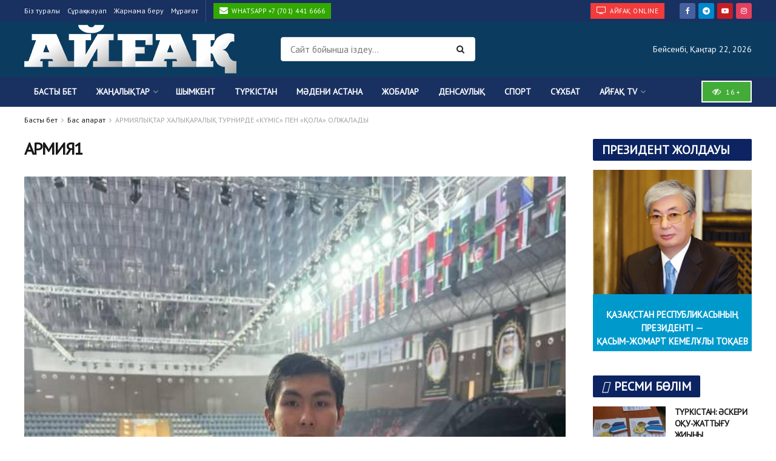

--- FILE ---
content_type: text/html; charset=UTF-8
request_url: https://aigak.kz/2024/02/07/armiyaltar-halaral-turnirde-kms-pen-ola-olzhalad/armiya1/
body_size: 16703
content:
<!doctype html>
<!--[if lt IE 7]> <html class="no-js lt-ie9 lt-ie8 lt-ie7" lang="ru-RU"> <![endif]-->
<!--[if IE 7]>    <html class="no-js lt-ie9 lt-ie8" lang="ru-RU"> <![endif]-->
<!--[if IE 8]>    <html class="no-js lt-ie9" lang="ru-RU"> <![endif]-->
<!--[if IE 9]>    <html class="no-js lt-ie10" lang="ru-RU"> <![endif]-->
<!--[if gt IE 8]><!--> <html class="no-js" lang="ru-RU"> <!--<![endif]-->
<head>
    <meta http-equiv="Content-Type" content="text/html; charset=UTF-8" />
    <meta name='viewport' content='width=device-width, initial-scale=1, user-scalable=yes' />
    <link rel="profile" href="http://gmpg.org/xfn/11" />
    <link rel="pingback" href="https://aigak.kz/xmlrpc.php" />
    <title>Армия1 &#8212; &quot;Айғақ&quot;  ақпараттық порталы</title>
<meta property="og:type" content="article">
<meta property="og:title" content="Армия1">
<meta property="og:site_name" content="&amp;quot;Айғақ&amp;quot;  ақпараттық порталы">
<meta property="og:url" content="https://aigak.kz/2024/02/07/armiyaltar-halaral-turnirde-kms-pen-ola-olzhalad/armiya1/">
<meta property="og:locale" content="ru_RU">
<meta property="article:published_time" content="2024-02-07T06:21:45+00:00">
<meta property="article:modified_time" content="2024-02-07T06:21:45+00:00">
<meta name="twitter:card" content="summary_large_image">
<meta name="twitter:title" content="Армия1">
<meta name="twitter:description" content="">
<meta name="twitter:url" content="https://aigak.kz/2024/02/07/armiyaltar-halaral-turnirde-kms-pen-ola-olzhalad/armiya1/">
<meta name="twitter:site" content="">
			<script type="text/javascript">
              var jnews_ajax_url = '/?ajax-request=jnews'
			</script>
			<link rel='dns-prefetch' href='//fonts.googleapis.com' />
<link rel='dns-prefetch' href='//s.w.org' />
<link rel="alternate" type="application/rss+xml" title="&quot;Айғақ&quot;  ақпараттық порталы &raquo; Лента" href="https://aigak.kz/feed/" />
<link rel="alternate" type="application/rss+xml" title="&quot;Айғақ&quot;  ақпараттық порталы &raquo; Лента комментариев" href="https://aigak.kz/comments/feed/" />
<link rel="alternate" type="application/rss+xml" title="&quot;Айғақ&quot;  ақпараттық порталы &raquo; Лента комментариев к &laquo;Армия1&raquo;" href="https://aigak.kz/2024/02/07/armiyaltar-halaral-turnirde-kms-pen-ola-olzhalad/armiya1/feed/" />
		<script type="text/javascript">
			window._wpemojiSettings = {"baseUrl":"https:\/\/s.w.org\/images\/core\/emoji\/12.0.0-1\/72x72\/","ext":".png","svgUrl":"https:\/\/s.w.org\/images\/core\/emoji\/12.0.0-1\/svg\/","svgExt":".svg","source":{"concatemoji":"https:\/\/aigak.kz\/wp-includes\/js\/wp-emoji-release.min.js?ver=5.2.2"}};
			!function(a,b,c){function d(a,b){var c=String.fromCharCode;l.clearRect(0,0,k.width,k.height),l.fillText(c.apply(this,a),0,0);var d=k.toDataURL();l.clearRect(0,0,k.width,k.height),l.fillText(c.apply(this,b),0,0);var e=k.toDataURL();return d===e}function e(a){var b;if(!l||!l.fillText)return!1;switch(l.textBaseline="top",l.font="600 32px Arial",a){case"flag":return!(b=d([55356,56826,55356,56819],[55356,56826,8203,55356,56819]))&&(b=d([55356,57332,56128,56423,56128,56418,56128,56421,56128,56430,56128,56423,56128,56447],[55356,57332,8203,56128,56423,8203,56128,56418,8203,56128,56421,8203,56128,56430,8203,56128,56423,8203,56128,56447]),!b);case"emoji":return b=d([55357,56424,55356,57342,8205,55358,56605,8205,55357,56424,55356,57340],[55357,56424,55356,57342,8203,55358,56605,8203,55357,56424,55356,57340]),!b}return!1}function f(a){var c=b.createElement("script");c.src=a,c.defer=c.type="text/javascript",b.getElementsByTagName("head")[0].appendChild(c)}var g,h,i,j,k=b.createElement("canvas"),l=k.getContext&&k.getContext("2d");for(j=Array("flag","emoji"),c.supports={everything:!0,everythingExceptFlag:!0},i=0;i<j.length;i++)c.supports[j[i]]=e(j[i]),c.supports.everything=c.supports.everything&&c.supports[j[i]],"flag"!==j[i]&&(c.supports.everythingExceptFlag=c.supports.everythingExceptFlag&&c.supports[j[i]]);c.supports.everythingExceptFlag=c.supports.everythingExceptFlag&&!c.supports.flag,c.DOMReady=!1,c.readyCallback=function(){c.DOMReady=!0},c.supports.everything||(h=function(){c.readyCallback()},b.addEventListener?(b.addEventListener("DOMContentLoaded",h,!1),a.addEventListener("load",h,!1)):(a.attachEvent("onload",h),b.attachEvent("onreadystatechange",function(){"complete"===b.readyState&&c.readyCallback()})),g=c.source||{},g.concatemoji?f(g.concatemoji):g.wpemoji&&g.twemoji&&(f(g.twemoji),f(g.wpemoji)))}(window,document,window._wpemojiSettings);
		</script>
		<style type="text/css">
img.wp-smiley,
img.emoji {
	display: inline !important;
	border: none !important;
	box-shadow: none !important;
	height: 1em !important;
	width: 1em !important;
	margin: 0 .07em !important;
	vertical-align: -0.1em !important;
	background: none !important;
	padding: 0 !important;
}
</style>
	<link rel='stylesheet' id='embed-pdf-viewer-css'  href='https://aigak.kz/wp-content/plugins/embed-pdf-viewer/css/embed-pdf-viewer.css?ver=5.2.2' type='text/css' media='screen' />
<link rel='stylesheet' id='wp-block-library-css'  href='https://aigak.kz/wp-includes/css/dist/block-library/style.min.css?ver=5.2.2' type='text/css' media='all' />
<link rel='stylesheet' id='contact-form-7-css'  href='https://aigak.kz/wp-content/plugins/contact-form-7/includes/css/styles.css?ver=5.1.7' type='text/css' media='all' />
<link rel='stylesheet' id='jnews-previewslider-css'  href='https://aigak.kz/wp-content/plugins/jnews-gallery/assets/css/previewslider.css' type='text/css' media='all' />
<link rel='stylesheet' id='jnews-previewslider-responsive-css'  href='https://aigak.kz/wp-content/plugins/jnews-gallery/assets/css/previewslider-responsive.css' type='text/css' media='all' />
<link rel='stylesheet' id='wpos-slick-style-css'  href='https://aigak.kz/wp-content/plugins/wp-logo-showcase-responsive-slider-slider/assets/css/slick.css?ver=2.4.1' type='text/css' media='all' />
<link rel='stylesheet' id='logo_showcase_style-css'  href='https://aigak.kz/wp-content/plugins/wp-logo-showcase-responsive-slider-slider/assets/css/logo-showcase.css?ver=2.4.1' type='text/css' media='all' />
<link rel='stylesheet' id='wp-polls-css'  href='https://aigak.kz/wp-content/plugins/wp-polls/polls-css.css?ver=2.75.4' type='text/css' media='all' />
<style id='wp-polls-inline-css' type='text/css'>
.wp-polls .pollbar {
	margin: 1px;
	font-size: 6px;
	line-height: 8px;
	height: 8px;
	background-image: url('https://aigak.kz/wp-content/plugins/wp-polls/images/default/pollbg.gif');
	border: 1px solid #c8c8c8;
}

</style>
<link rel='stylesheet' id='js_composer_front-css'  href='https://aigak.kz/wp-content/plugins/js_composer/assets/css/js_composer.min.css?ver=5.4.7' type='text/css' media='all' />
<link crossorigin="anonymous" rel='stylesheet' id='jeg_customizer_font-css'  href='//fonts.googleapis.com/css?family=PT+Sans%3A600%2Cregular&#038;display=swap&#038;ver=1.2.4' type='text/css' media='all' />
<link rel='stylesheet' id='mediaelement-css'  href='https://aigak.kz/wp-includes/js/mediaelement/mediaelementplayer-legacy.min.css?ver=4.2.6-78496d1' type='text/css' media='all' />
<link rel='stylesheet' id='wp-mediaelement-css'  href='https://aigak.kz/wp-includes/js/mediaelement/wp-mediaelement.min.css?ver=5.2.2' type='text/css' media='all' />
<link rel='stylesheet' id='jnews-frontend-css'  href='https://aigak.kz/wp-content/themes/aiqaknewskz/assets/dist/frontend.min.css?ver=7.0.0' type='text/css' media='all' />
<link rel='stylesheet' id='jnews-elementor-css'  href='https://aigak.kz/wp-content/themes/aiqaknewskz/assets/css/elementor-frontend.css?ver=7.0.0' type='text/css' media='all' />
<link rel='stylesheet' id='jnews-style-css'  href='https://aigak.kz/wp-content/themes/aiqaknewskz/style.css?ver=7.0.0' type='text/css' media='all' />
<link rel='stylesheet' id='jnews-darkmode-css'  href='https://aigak.kz/wp-content/themes/aiqaknewskz/assets/css/darkmode.css?ver=7.0.0' type='text/css' media='all' />
<link rel='stylesheet' id='jnews-scheme-css'  href='https://aigak.kz/wp-content/themes/aiqaknewskz/data/import/localnews/scheme.css?ver=7.0.0' type='text/css' media='all' />
<link rel='stylesheet' id='jnews-social-login-style-css'  href='https://aigak.kz/wp-content/plugins/jnews-social-login/assets/css/plugin.css?ver=2.0.0' type='text/css' media='all' />
<script type='text/javascript' src='https://aigak.kz/wp-includes/js/jquery/jquery.js?ver=1.12.4-wp'></script>
<script type='text/javascript' src='https://aigak.kz/wp-includes/js/jquery/jquery-migrate.min.js?ver=1.4.1'></script>
<script type='text/javascript' src='https://aigak.kz/wp-content/plugins/jnews-gallery/assets/js/jquery.previewslider.js'></script>
<script type='text/javascript'>
var mejsL10n = {"language":"ru","strings":{"mejs.install-flash":"Flash player \u043f\u043b\u0430\u0433\u0438\u043d \u0431\u044b\u043b \u043e\u0442\u043a\u043b\u044e\u0447\u0435\u043d \u0438\u043b\u0438 \u043d\u0435 \u0431\u044b\u043b \u0443\u0441\u0442\u0430\u043d\u043e\u0432\u043b\u0435\u043d \u0432 \u0432\u0430\u0448\u0435\u043c \u0431\u0440\u0430\u0443\u0437\u0435\u0440\u0435. \u041f\u043e\u0436\u0430\u043b\u0443\u0439\u0441\u0442\u0430, \u0432\u043a\u043b\u044e\u0447\u0438\u0442\u0435 \u043f\u043b\u0430\u0433\u0438\u043d Flash player \u0438\u043b\u0438 \u0441\u043a\u0430\u0447\u0430\u0439\u0442\u0435 \u043f\u043e\u0441\u043b\u0435\u0434\u043d\u044e\u044e \u0432\u0435\u0440\u0441\u0438\u044e \u0441 https:\/\/get.adobe.com\/flashplayer\/","mejs.fullscreen-off":"Turn off Fullscreen","mejs.fullscreen-on":"Go Fullscreen","mejs.download-video":"Download Video","mejs.fullscreen":"\u041d\u0430 \u0432\u0435\u0441\u044c \u044d\u043a\u0440\u0430\u043d","mejs.time-jump-forward":["Jump forward 1 second","Jump forward %1 seconds"],"mejs.loop":"Toggle Loop","mejs.play":"\u0412\u043e\u0441\u043f\u0440\u043e\u0438\u0437\u0432\u0435\u0441\u0442\u0438","mejs.pause":"\u041f\u0430\u0443\u0437\u0430","mejs.close":"\u0417\u0430\u043a\u0440\u044b\u0442\u044c","mejs.time-slider":"\u0428\u043a\u0430\u043b\u0430 \u0432\u0440\u0435\u043c\u0435\u043d\u0438","mejs.time-help-text":"\u0418\u0441\u043f\u043e\u043b\u044c\u0437\u0443\u0439\u0442\u0435 \u043a\u043b\u0430\u0432\u0438\u0448\u0438 \u0432\u043b\u0435\u0432\u043e\/\u0432\u043f\u0440\u0430\u0432\u043e, \u0447\u0442\u043e\u0431\u044b \u043f\u0435\u0440\u0435\u043c\u0435\u0441\u0442\u0438\u0442\u044c\u0441\u044f \u043d\u0430 \u043e\u0434\u043d\u0443 \u0441\u0435\u043a\u0443\u043d\u0434\u0443; \u0432\u0432\u0435\u0440\u0445\/\u0432\u043d\u0438\u0437, \u0447\u0442\u043e\u0431\u044b \u043f\u0435\u0440\u0435\u043c\u0435\u0441\u0442\u0438\u0442\u044c\u0441\u044f \u043d\u0430 \u0434\u0435\u0441\u044f\u0442\u044c \u0441\u0435\u043a\u0443\u043d\u0434.","mejs.time-skip-back":["Skip back 1 second","Skip back %1 seconds"],"mejs.captions-subtitles":"\u0421\u0443\u0431\u0442\u0438\u0442\u0440\u044b","mejs.captions-chapters":"\u0413\u043b\u0430\u0432\u044b","mejs.none":"\u041d\u0435\u0442","mejs.mute-toggle":"Mute Toggle","mejs.volume-help-text":"\u0418\u0441\u043f\u043e\u043b\u044c\u0437\u0443\u0439\u0442\u0435 \u043a\u043b\u0430\u0432\u0438\u0448\u0438 \u0432\u0432\u0435\u0440\u0445\/\u0432\u043d\u0438\u0437, \u0447\u0442\u043e\u0431\u044b \u0443\u0432\u0435\u043b\u0438\u0447\u0438\u0442\u044c \u0438\u043b\u0438 \u0443\u043c\u0435\u043d\u044c\u0448\u0438\u0442\u044c \u0433\u0440\u043e\u043c\u043a\u043e\u0441\u0442\u044c.","mejs.unmute":"\u0412\u043a\u043b\u044e\u0447\u0438\u0442\u044c \u0437\u0432\u0443\u043a","mejs.mute":"\u0411\u0435\u0437 \u0437\u0432\u0443\u043a\u0430","mejs.volume-slider":"\u0420\u0435\u0433\u0443\u043b\u044f\u0442\u043e\u0440 \u0433\u0440\u043e\u043c\u043a\u043e\u0441\u0442\u0438","mejs.video-player":"\u0412\u0438\u0434\u0435\u043e\u043f\u043b\u0435\u0435\u0440","mejs.audio-player":"\u0410\u0443\u0434\u0438\u043e\u043f\u043b\u0435\u0435\u0440","mejs.ad-skip":"Skip ad","mejs.ad-skip-info":["Skip in 1 second","Skip in %1 seconds"],"mejs.source-chooser":"Source Chooser","mejs.stop":"Stop","mejs.speed-rate":"Speed Rate","mejs.live-broadcast":"\u041f\u0440\u044f\u043c\u0430\u044f \u0442\u0440\u0430\u043d\u0441\u043b\u044f\u0446\u0438\u044f","mejs.afrikaans":"\u0410\u0444\u0440\u0438\u043a\u0430\u043d\u0441\u043a\u0438\u0439","mejs.albanian":"\u0410\u043b\u0431\u0430\u043d\u0441\u043a\u0438\u0439","mejs.arabic":"\u0410\u0440\u0430\u0431\u0441\u043a\u0438\u0439","mejs.belarusian":"\u0411\u0435\u043b\u0430\u0440\u0443\u0441\u0441\u043a\u0438\u0439","mejs.bulgarian":"\u0411\u043e\u043b\u0433\u0430\u0440\u0441\u043a\u0438\u0439","mejs.catalan":"\u041a\u0430\u0442\u0430\u043b\u043e\u043d\u0441\u043a\u0438\u0439","mejs.chinese":"\u041a\u0438\u0442\u0430\u0439\u0441\u043a\u0438\u0439","mejs.chinese-simplified":"\u041a\u0438\u0442\u0430\u0439\u0441\u043a\u0438\u0439 (\u0443\u043f\u0440\u043e\u0449\u0435\u043d\u043d\u044b\u0439)","mejs.chinese-traditional":"\u041a\u0438\u0442\u0430\u0439\u0441\u043a\u0438\u0439 (\u0442\u0440\u0430\u0434\u0438\u0446\u0438\u043e\u043d\u043d\u044b\u0439)","mejs.croatian":"\u0425\u043e\u0440\u0432\u0430\u0442\u0441\u043a\u0438\u0439","mejs.czech":"\u0427\u0435\u0448\u0441\u043a\u0438\u0439","mejs.danish":"\u0414\u0430\u0442\u0441\u043a\u0438\u0439","mejs.dutch":"\u041d\u0438\u0434\u0435\u0440\u043b\u0430\u043d\u0434\u0441\u043a\u0438\u0439 (\u0433\u043e\u043b\u043b\u0430\u043d\u0434\u0441\u043a\u0438\u0439)","mejs.english":"\u0410\u043d\u0433\u043b\u0438\u0439\u0441\u043a\u0438\u0439","mejs.estonian":"\u042d\u0441\u0442\u043e\u043d\u0441\u043a\u0438\u0439","mejs.filipino":"\u0424\u0438\u043b\u0438\u043f\u043f\u0438\u043d\u0441\u043a\u0438\u0439","mejs.finnish":"\u0424\u0438\u043d\u0441\u043a\u0438\u0439","mejs.french":"\u0424\u0440\u0430\u043d\u0446\u0443\u0437\u0441\u043a\u0438\u0439","mejs.galician":"\u0413\u0430\u043b\u0438\u0441\u0438\u0439\u0441\u043a\u0438\u0439","mejs.german":"\u041d\u0435\u043c\u0435\u0446\u043a\u0438\u0439","mejs.greek":"\u0413\u0440\u0435\u0447\u0435\u0441\u043a\u0438\u0439","mejs.haitian-creole":"\u0413\u0430\u0438\u0442\u044f\u043d\u0441\u043a\u0438\u0439 \u043a\u0440\u0435\u043e\u043b\u044c\u0441\u043a\u0438\u0439","mejs.hebrew":"\u0418\u0432\u0440\u0438\u0442","mejs.hindi":"\u0425\u0438\u043d\u0434\u0438","mejs.hungarian":"\u0412\u0435\u043d\u0433\u0435\u0440\u0441\u043a\u0438\u0439","mejs.icelandic":"\u0418\u0441\u043b\u0430\u043d\u0434\u0441\u043a\u0438\u0439","mejs.indonesian":"\u0418\u043d\u0434\u043e\u043d\u0435\u0437\u0438\u0439\u0441\u043a\u0438\u0439","mejs.irish":"\u0418\u0440\u043b\u0430\u043d\u0434\u0441\u043a\u0438\u0439","mejs.italian":"\u0418\u0442\u0430\u043b\u044c\u044f\u043d\u0441\u043a\u0438\u0439","mejs.japanese":"\u042f\u043f\u043e\u043d\u0441\u043a\u0438\u0439","mejs.korean":"\u041a\u043e\u0440\u0435\u0439\u0441\u043a\u0438\u0439","mejs.latvian":"\u041b\u0430\u0442\u0432\u0438\u0439\u0441\u043a\u0438\u0439","mejs.lithuanian":"\u041b\u0438\u0442\u043e\u0432\u0441\u043a\u0438\u0439","mejs.macedonian":"\u041c\u0430\u043a\u0435\u0434\u043e\u043d\u0441\u043a\u0438\u0439","mejs.malay":"\u041c\u0430\u043b\u0430\u0439\u0441\u043a\u0438\u0439","mejs.maltese":"\u041c\u0430\u043b\u044c\u0442\u0438\u0439\u0441\u043a\u0438\u0439","mejs.norwegian":"\u041d\u043e\u0440\u0432\u0435\u0436\u0441\u043a\u0438\u0439","mejs.persian":"\u041f\u0435\u0440\u0441\u0438\u0434\u0441\u043a\u0438\u0439","mejs.polish":"\u041f\u043e\u043b\u044c\u0441\u043a\u0438\u0439","mejs.portuguese":"\u041f\u043e\u0440\u0442\u0443\u0433\u0430\u043b\u044c\u0441\u043a\u0438\u0439","mejs.romanian":"\u0420\u0443\u043c\u044b\u043d\u0441\u043a\u0438\u0439","mejs.russian":"\u0420\u0443\u0441\u0441\u043a\u0438\u0439","mejs.serbian":"\u0421\u0435\u0440\u0431\u0441\u043a\u0438\u0439","mejs.slovak":"\u0421\u043b\u043e\u0432\u0430\u0446\u043a\u0438\u0439","mejs.slovenian":"\u0421\u043b\u043e\u0432\u0435\u043d\u0441\u043a\u0438\u0439","mejs.spanish":"\u0418\u0441\u043f\u0430\u043d\u0441\u043a\u0438\u0439","mejs.swahili":"\u0421\u0443\u0430\u0445\u0438\u043b\u0438","mejs.swedish":"\u0428\u0432\u0435\u0434\u0441\u043a\u0438\u0439","mejs.tagalog":"\u0422\u0430\u0433\u0430\u043b\u043e\u0433","mejs.thai":"\u0422\u0430\u0439\u0441\u043a\u0438\u0439","mejs.turkish":"\u0422\u0443\u0440\u0435\u0446\u043a\u0438\u0439","mejs.ukrainian":"\u0423\u043a\u0440\u0430\u0438\u043d\u0441\u043a\u0438\u0439","mejs.vietnamese":"\u0412\u044c\u0435\u0442\u043d\u0430\u043c\u0441\u043a\u0438\u0439","mejs.welsh":"\u0412\u0430\u043b\u043b\u0438\u0439\u0441\u043a\u0438\u0439","mejs.yiddish":"\u0418\u0434\u0438\u0448"}};
</script>
<script type='text/javascript' src='https://aigak.kz/wp-includes/js/mediaelement/mediaelement-and-player.min.js?ver=4.2.6-78496d1'></script>
<script type='text/javascript' src='https://aigak.kz/wp-includes/js/mediaelement/mediaelement-migrate.min.js?ver=5.2.2'></script>
<script type='text/javascript'>
/* <![CDATA[ */
var _wpmejsSettings = {"pluginPath":"\/wp-includes\/js\/mediaelement\/","classPrefix":"mejs-","stretching":"responsive"};
/* ]]> */
</script>
<link rel='https://api.w.org/' href='https://aigak.kz/wp-json/' />
<link rel="EditURI" type="application/rsd+xml" title="RSD" href="https://aigak.kz/xmlrpc.php?rsd" />
<link rel="wlwmanifest" type="application/wlwmanifest+xml" href="https://aigak.kz/wp-includes/wlwmanifest.xml" /> 
<meta name="generator" content="WordPress 5.2.2" />
<link rel='shortlink' href='https://aigak.kz/?p=125457' />
<link rel="alternate" type="application/json+oembed" href="https://aigak.kz/wp-json/oembed/1.0/embed?url=https%3A%2F%2Faigak.kz%2F2024%2F02%2F07%2Farmiyaltar-halaral-turnirde-kms-pen-ola-olzhalad%2Farmiya1%2F" />
<link rel="alternate" type="text/xml+oembed" href="https://aigak.kz/wp-json/oembed/1.0/embed?url=https%3A%2F%2Faigak.kz%2F2024%2F02%2F07%2Farmiyaltar-halaral-turnirde-kms-pen-ola-olzhalad%2Farmiya1%2F&#038;format=xml" />
<meta name="generator" content="Powered by WPBakery Page Builder - drag and drop page builder for WordPress."/>
<!--[if lte IE 9]><link rel="stylesheet" type="text/css" href="https://aigak.kz/wp-content/plugins/js_composer/assets/css/vc_lte_ie9.min.css" media="screen"><![endif]--><!-- There is no amphtml version available for this URL. --><script type='application/ld+json'>{"@context":"http:\/\/schema.org","@type":"WebSite","@id":"https:\/\/aigak.kz\/#website","url":"https:\/\/aigak.kz\/","name":"","potentialAction":{"@type":"SearchAction","target":"https:\/\/aigak.kz\/?s={search_term_string}","query-input":"required name=search_term_string"}}</script>
<link rel="icon" href="https://aigak.kz/wp-content/uploads/2018/10/cropped-fav01-32x32.png" sizes="32x32" />
<link rel="icon" href="https://aigak.kz/wp-content/uploads/2018/10/cropped-fav01-192x192.png" sizes="192x192" />
<link rel="apple-touch-icon-precomposed" href="https://aigak.kz/wp-content/uploads/2018/10/cropped-fav01-180x180.png" />
<meta name="msapplication-TileImage" content="https://aigak.kz/wp-content/uploads/2018/10/cropped-fav01-270x270.png" />
<style id="jeg_dynamic_css" type="text/css" data-type="jeg_custom-css">.jeg_container, .jeg_content, .jeg_boxed .jeg_main .jeg_container, .jeg_autoload_separator { background-color : #ffffff; } body,.newsfeed_carousel.owl-carousel .owl-nav div,.jeg_filter_button,.owl-carousel .owl-nav div,.jeg_readmore,.jeg_hero_style_7 .jeg_post_meta a,.widget_calendar thead th,.widget_calendar tfoot a,.jeg_socialcounter a,.entry-header .jeg_meta_like a,.entry-header .jeg_meta_comment a,.entry-content tbody tr:hover,.entry-content th,.jeg_splitpost_nav li:hover a,#breadcrumbs a,.jeg_author_socials a:hover,.jeg_footer_content a,.jeg_footer_bottom a,.jeg_cartcontent,.woocommerce .woocommerce-breadcrumb a { color : #171717; } a,.jeg_menu_style_5 > li > a:hover,.jeg_menu_style_5 > li.sfHover > a,.jeg_menu_style_5 > li.current-menu-item > a,.jeg_menu_style_5 > li.current-menu-ancestor > a,.jeg_navbar .jeg_menu:not(.jeg_main_menu) > li > a:hover,.jeg_midbar .jeg_menu:not(.jeg_main_menu) > li > a:hover,.jeg_side_tabs li.active,.jeg_block_heading_5 strong,.jeg_block_heading_6 strong,.jeg_block_heading_7 strong,.jeg_block_heading_8 strong,.jeg_subcat_list li a:hover,.jeg_subcat_list li button:hover,.jeg_pl_lg_7 .jeg_thumb .jeg_post_category a,.jeg_pl_xs_2:before,.jeg_pl_xs_4 .jeg_postblock_content:before,.jeg_postblock .jeg_post_title a:hover,.jeg_hero_style_6 .jeg_post_title a:hover,.jeg_sidefeed .jeg_pl_xs_3 .jeg_post_title a:hover,.widget_jnews_popular .jeg_post_title a:hover,.jeg_meta_author a,.widget_archive li a:hover,.widget_pages li a:hover,.widget_meta li a:hover,.widget_recent_entries li a:hover,.widget_rss li a:hover,.widget_rss cite,.widget_categories li a:hover,.widget_categories li.current-cat > a,#breadcrumbs a:hover,.jeg_share_count .counts,.commentlist .bypostauthor > .comment-body > .comment-author > .fn,span.required,.jeg_review_title,.bestprice .price,.authorlink a:hover,.jeg_vertical_playlist .jeg_video_playlist_play_icon,.jeg_vertical_playlist .jeg_video_playlist_item.active .jeg_video_playlist_thumbnail:before,.jeg_horizontal_playlist .jeg_video_playlist_play,.woocommerce li.product .pricegroup .button,.widget_display_forums li a:hover,.widget_display_topics li:before,.widget_display_replies li:before,.widget_display_views li:before,.bbp-breadcrumb a:hover,.jeg_mobile_menu li.sfHover > a,.jeg_mobile_menu li a:hover,.split-template-6 .pagenum { color : #0c2461; } .jeg_menu_style_1 > li > a:before,.jeg_menu_style_2 > li > a:before,.jeg_menu_style_3 > li > a:before,.jeg_side_toggle,.jeg_slide_caption .jeg_post_category a,.jeg_slider_type_1 .owl-nav .owl-next,.jeg_block_heading_1 .jeg_block_title span,.jeg_block_heading_2 .jeg_block_title span,.jeg_block_heading_3,.jeg_block_heading_4 .jeg_block_title span,.jeg_block_heading_6:after,.jeg_pl_lg_box .jeg_post_category a,.jeg_pl_md_box .jeg_post_category a,.jeg_readmore:hover,.jeg_thumb .jeg_post_category a,.jeg_block_loadmore a:hover, .jeg_postblock.alt .jeg_block_loadmore a:hover,.jeg_block_loadmore a.active,.jeg_postblock_carousel_2 .jeg_post_category a,.jeg_heroblock .jeg_post_category a,.jeg_pagenav_1 .page_number.active,.jeg_pagenav_1 .page_number.active:hover,input[type="submit"],.btn,.button,.widget_tag_cloud a:hover,.popularpost_item:hover .jeg_post_title a:before,.jeg_splitpost_4 .page_nav,.jeg_splitpost_5 .page_nav,.jeg_post_via a:hover,.jeg_post_source a:hover,.jeg_post_tags a:hover,.comment-reply-title small a:before,.comment-reply-title small a:after,.jeg_storelist .productlink,.authorlink li.active a:before,.jeg_footer.dark .socials_widget:not(.nobg) a:hover .fa,.jeg_breakingnews_title,.jeg_overlay_slider_bottom.owl-carousel .owl-nav div,.jeg_overlay_slider_bottom.owl-carousel .owl-nav div:hover,.jeg_vertical_playlist .jeg_video_playlist_current,.woocommerce span.onsale,.woocommerce #respond input#submit:hover,.woocommerce a.button:hover,.woocommerce button.button:hover,.woocommerce input.button:hover,.woocommerce #respond input#submit.alt,.woocommerce a.button.alt,.woocommerce button.button.alt,.woocommerce input.button.alt,.jeg_popup_post .caption,.jeg_footer.dark input[type="submit"],.jeg_footer.dark .btn,.jeg_footer.dark .button,.footer_widget.widget_tag_cloud a:hover, .jeg_inner_content .content-inner .jeg_post_category a:hover, #buddypress .standard-form button, #buddypress a.button, #buddypress input[type="submit"], #buddypress input[type="button"], #buddypress input[type="reset"], #buddypress ul.button-nav li a, #buddypress .generic-button a, #buddypress .generic-button button, #buddypress .comment-reply-link, #buddypress a.bp-title-button, #buddypress.buddypress-wrap .members-list li .user-update .activity-read-more a, div#buddypress .standard-form button:hover,div#buddypress a.button:hover,div#buddypress input[type="submit"]:hover,div#buddypress input[type="button"]:hover,div#buddypress input[type="reset"]:hover,div#buddypress ul.button-nav li a:hover,div#buddypress .generic-button a:hover,div#buddypress .generic-button button:hover,div#buddypress .comment-reply-link:hover,div#buddypress a.bp-title-button:hover,div#buddypress.buddypress-wrap .members-list li .user-update .activity-read-more a:hover, #buddypress #item-nav .item-list-tabs ul li a:before, .jeg_inner_content .jeg_meta_container .follow-wrapper a { background-color : #0c2461; } .jeg_block_heading_7 .jeg_block_title span, .jeg_readmore:hover, .jeg_block_loadmore a:hover, .jeg_block_loadmore a.active, .jeg_pagenav_1 .page_number.active, .jeg_pagenav_1 .page_number.active:hover, .jeg_pagenav_3 .page_number:hover, .jeg_prevnext_post a:hover h3, .jeg_overlay_slider .jeg_post_category, .jeg_sidefeed .jeg_post.active, .jeg_vertical_playlist.jeg_vertical_playlist .jeg_video_playlist_item.active .jeg_video_playlist_thumbnail img, .jeg_horizontal_playlist .jeg_video_playlist_item.active { border-color : #0c2461; } .jeg_tabpost_nav li.active, .woocommerce div.product .woocommerce-tabs ul.tabs li.active { border-bottom-color : #0c2461; } .jeg_post_meta .fa, .entry-header .jeg_post_meta .fa, .jeg_review_stars, .jeg_price_review_list { color : ; } .jeg_share_button.share-float.share-monocrhome a { background-color : ; } h1,h2,h3,h4,h5,h6,.jeg_post_title a,.entry-header .jeg_post_title,.jeg_hero_style_7 .jeg_post_title a,.jeg_block_title,.jeg_splitpost_bar .current_title,.jeg_video_playlist_title,.gallery-caption { color : #171717; } .split-template-9 .pagenum, .split-template-10 .pagenum, .split-template-11 .pagenum, .split-template-12 .pagenum, .split-template-13 .pagenum, .split-template-15 .pagenum, .split-template-18 .pagenum, .split-template-20 .pagenum, .split-template-19 .current_title span, .split-template-20 .current_title span { background-color : #171717; } .entry-content .content-inner p, .entry-content .content-inner span, .entry-content .intro-text { color : ; } .entry-content .content-inner a { color : ; } .jeg_topbar .jeg_nav_row, .jeg_topbar .jeg_search_no_expand .jeg_search_input { line-height : 36px; } .jeg_topbar .jeg_nav_row, .jeg_topbar .jeg_nav_icon { height : 36px; } .jeg_topbar, .jeg_topbar.dark, .jeg_topbar.custom { background : #193161; } .jeg_topbar, .jeg_topbar.dark { color : ; border-top-width : px; border-top-color : ; } .jeg_topbar a, .jeg_topbar.dark a { color : ; } .jeg_midbar { height : 90px; background-image : url(""); } .jeg_midbar, .jeg_midbar.dark { background-color : #0b3c60; border-bottom-width : px; border-bottom-color : ; color : #ffffff; } .jeg_midbar a, .jeg_midbar.dark a { color : #ffffff; } .jeg_header .jeg_bottombar.jeg_navbar,.jeg_bottombar .jeg_nav_icon { height : 50px; } .jeg_header .jeg_bottombar.jeg_navbar, .jeg_header .jeg_bottombar .jeg_main_menu:not(.jeg_menu_style_1) > li > a, .jeg_header .jeg_bottombar .jeg_menu_style_1 > li, .jeg_header .jeg_bottombar .jeg_menu:not(.jeg_main_menu) > li > a { line-height : 50px; } .jeg_header .jeg_bottombar.jeg_navbar_wrapper:not(.jeg_navbar_boxed), .jeg_header .jeg_bottombar.jeg_navbar_boxed .jeg_nav_row { background : #193161; } .jeg_header .jeg_navbar_menuborder .jeg_main_menu > li:not(:last-child), .jeg_header .jeg_navbar_menuborder .jeg_nav_item, .jeg_navbar_boxed .jeg_nav_row, .jeg_header .jeg_navbar_menuborder:not(.jeg_navbar_boxed) .jeg_nav_left .jeg_nav_item:first-child { border-color : #ffffff; } .jeg_header .jeg_bottombar, .jeg_header .jeg_bottombar.jeg_navbar_dark { color : #ffffff; } .jeg_header .jeg_bottombar a, .jeg_header .jeg_bottombar.jeg_navbar_dark a { color : #ffffff; } .jeg_header .jeg_bottombar a:hover, .jeg_header .jeg_bottombar.jeg_navbar_dark a:hover, .jeg_header .jeg_bottombar .jeg_menu:not(.jeg_main_menu) > li > a:hover { color : #dddddd; } .jeg_header .jeg_bottombar, .jeg_header .jeg_bottombar.jeg_navbar_dark, .jeg_bottombar.jeg_navbar_boxed .jeg_nav_row, .jeg_bottombar.jeg_navbar_dark.jeg_navbar_boxed .jeg_nav_row { border-top-width : 0px; border-bottom-width : 1px; } .jeg_header_wrapper .jeg_bottombar, .jeg_header_wrapper .jeg_bottombar.jeg_navbar_dark, .jeg_bottombar.jeg_navbar_boxed .jeg_nav_row, .jeg_bottombar.jeg_navbar_dark.jeg_navbar_boxed .jeg_nav_row { border-top-color : ; border-bottom-color : ; } .jeg_stickybar.jeg_navbar,.jeg_navbar .jeg_nav_icon { height : px; } .jeg_stickybar.jeg_navbar, .jeg_stickybar .jeg_main_menu:not(.jeg_menu_style_1) > li > a, .jeg_stickybar .jeg_menu_style_1 > li, .jeg_stickybar .jeg_menu:not(.jeg_main_menu) > li > a { line-height : px; } .jeg_header_sticky .jeg_navbar_wrapper:not(.jeg_navbar_boxed), .jeg_header_sticky .jeg_navbar_boxed .jeg_nav_row { background : ; } .jeg_header_sticky .jeg_navbar_menuborder .jeg_main_menu > li:not(:last-child), .jeg_header_sticky .jeg_navbar_menuborder .jeg_nav_item, .jeg_navbar_boxed .jeg_nav_row, .jeg_header_sticky .jeg_navbar_menuborder:not(.jeg_navbar_boxed) .jeg_nav_left .jeg_nav_item:first-child { border-color : ; } .jeg_stickybar, .jeg_stickybar.dark { color : ; border-bottom-width : px; } .jeg_stickybar a, .jeg_stickybar.dark a { color : ; } .jeg_stickybar, .jeg_stickybar.dark, .jeg_stickybar.jeg_navbar_boxed .jeg_nav_row { border-bottom-color : ; } .jeg_mobile_bottombar { height : px; line-height : px; } .jeg_mobile_midbar, .jeg_mobile_midbar.dark { background : #0a3d62; color : ; border-top-width : px; border-top-color : ; } .jeg_mobile_midbar a, .jeg_mobile_midbar.dark a { color : ; } .jeg_header .socials_widget > a > i.fa:before { color : #ffffff; } .jeg_header .socials_widget > a > i.fa { background-color : ; } .jeg_aside_item.socials_widget > a > i.fa:before { color : ; } .jeg_top_date { color : ; background : ; } .jeg_header .jeg_button_1 .btn { background : #f23b3b; color : #ffffff; border-color : ; } .jeg_header .jeg_button_1 .btn:hover { background : #f24646; } .jeg_header .jeg_button_2 .btn { background : #43ac38; color : ; border-color : #ffffff; } .jeg_header .jeg_button_2 .btn:hover { background : ; } .jeg_header .jeg_button_3 .btn { background : #32a801; color : #ffffff; border-color : ; } .jeg_header .jeg_button_3 .btn:hover { background : #41a815; } .jeg_header .jeg_vertical_menu.jeg_vertical_menu_1 { border-top-width : px; border-top-color : ; } .jeg_header .jeg_vertical_menu.jeg_vertical_menu_1 a { border-top-color : ; } .jeg_header .jeg_vertical_menu.jeg_vertical_menu_2 { border-top-width : px; border-top-color : ; } .jeg_header .jeg_vertical_menu.jeg_vertical_menu_2 a { border-top-color : ; } .jeg_header .jeg_vertical_menu.jeg_vertical_menu_3 { border-top-width : px; border-top-color : ; } .jeg_header .jeg_vertical_menu.jeg_vertical_menu_3 a { border-top-color : ; } .jeg_header .jeg_vertical_menu.jeg_vertical_menu_4 { border-top-width : px; border-top-color : ; } .jeg_header .jeg_vertical_menu.jeg_vertical_menu_4 a { border-top-color : ; } .jeg_lang_switcher { color : ; background : ; } .jeg_nav_icon .jeg_mobile_toggle.toggle_btn { color : ; } .jeg_navbar_mobile_wrapper .jeg_nav_item a.jeg_mobile_toggle, .jeg_navbar_mobile_wrapper .dark .jeg_nav_item a.jeg_mobile_toggle { color : ; } .cartdetail.woocommerce .jeg_carticon { color : ; } .cartdetail.woocommerce .cartlink { color : ; } .jeg_cart.cartdetail .jeg_cartcontent { background-color : ; } .cartdetail.woocommerce ul.cart_list li a, .cartdetail.woocommerce ul.product_list_widget li a, .cartdetail.woocommerce .widget_shopping_cart_content .total { color : ; } .cartdetail.woocommerce .cart_list .quantity, .cartdetail.woocommerce .product_list_widget .quantity { color : ; } .cartdetail.woocommerce .widget_shopping_cart_content .total { border-top-color : ; border-bottom-color : ; } .cartdetail.woocommerce .widget_shopping_cart_content .button { background-color : ; } .cartdetail.woocommerce a.button { color : ; } .cartdetail.woocommerce a.button:hover { background-color : ; color : ; } .jeg_cart_icon.woocommerce .jeg_carticon { color : ; } .jeg_cart_icon .jeg_cartcontent { background-color : ; } .jeg_cart_icon.woocommerce ul.cart_list li a, .jeg_cart_icon.woocommerce ul.product_list_widget li a, .jeg_cart_icon.woocommerce .widget_shopping_cart_content .total { color : ; } .jeg_cart_icon.woocommerce .cart_list .quantity, .jeg_cart_icon.woocommerce .product_list_widget .quantity { color : ; } .jeg_cart_icon.woocommerce .widget_shopping_cart_content .total { border-top-color : ; border-bottom-color : ; } .jeg_cart_icon.woocommerce .widget_shopping_cart_content .button { background-color : ; } .jeg_cart_icon.woocommerce a.button { color : ; } .jeg_cart_icon.woocommerce a.button:hover { background-color : ; color : ; } .jeg_nav_account, .jeg_navbar .jeg_nav_account .jeg_menu > li > a, .jeg_midbar .jeg_nav_account .jeg_menu > li > a { color : ; } .jeg_menu.jeg_accountlink li > ul { background-color : ; } .jeg_menu.jeg_accountlink li > ul, .jeg_menu.jeg_accountlink li > ul li > a, .jeg_menu.jeg_accountlink li > ul li:hover > a, .jeg_menu.jeg_accountlink li > ul li.sfHover > a { color : ; } .jeg_menu.jeg_accountlink li > ul li:hover > a, .jeg_menu.jeg_accountlink li > ul li.sfHover > a { background-color : ; } .jeg_menu.jeg_accountlink li > ul, .jeg_menu.jeg_accountlink li > ul li a { border-color : ; } .jeg_header .jeg_search_wrapper.search_icon .jeg_search_toggle { color : ; } .jeg_header .jeg_search_wrapper.jeg_search_popup_expand .jeg_search_form, .jeg_header .jeg_search_popup_expand .jeg_search_result { background : ; } .jeg_header .jeg_search_expanded .jeg_search_popup_expand .jeg_search_form:before { border-bottom-color : ; } .jeg_header .jeg_search_wrapper.jeg_search_popup_expand .jeg_search_form, .jeg_header .jeg_search_popup_expand .jeg_search_result, .jeg_header .jeg_search_popup_expand .jeg_search_result .search-noresult, .jeg_header .jeg_search_popup_expand .jeg_search_result .search-all-button { border-color : ; } .jeg_header .jeg_search_expanded .jeg_search_popup_expand .jeg_search_form:after { border-bottom-color : ; } .jeg_header .jeg_search_wrapper.jeg_search_popup_expand .jeg_search_form .jeg_search_input { background : ; border-color : ; } .jeg_header .jeg_search_popup_expand .jeg_search_form .jeg_search_button { color : ; } .jeg_header .jeg_search_wrapper.jeg_search_popup_expand .jeg_search_form .jeg_search_input, .jeg_header .jeg_search_popup_expand .jeg_search_result a, .jeg_header .jeg_search_popup_expand .jeg_search_result .search-link { color : ; } .jeg_header .jeg_search_popup_expand .jeg_search_form .jeg_search_input::-webkit-input-placeholder { color : ; } .jeg_header .jeg_search_popup_expand .jeg_search_form .jeg_search_input:-moz-placeholder { color : ; } .jeg_header .jeg_search_popup_expand .jeg_search_form .jeg_search_input::-moz-placeholder { color : ; } .jeg_header .jeg_search_popup_expand .jeg_search_form .jeg_search_input:-ms-input-placeholder { color : ; } .jeg_header .jeg_search_popup_expand .jeg_search_result { background-color : ; } .jeg_header .jeg_search_popup_expand .jeg_search_result, .jeg_header .jeg_search_popup_expand .jeg_search_result .search-link { border-color : ; } .jeg_header .jeg_search_popup_expand .jeg_search_result a, .jeg_header .jeg_search_popup_expand .jeg_search_result .search-link { color : ; } .jeg_header .jeg_search_expanded .jeg_search_modal_expand .jeg_search_toggle i, .jeg_header .jeg_search_expanded .jeg_search_modal_expand .jeg_search_button, .jeg_header .jeg_search_expanded .jeg_search_modal_expand .jeg_search_input { color : ; } .jeg_header .jeg_search_expanded .jeg_search_modal_expand .jeg_search_input { border-bottom-color : ; } .jeg_header .jeg_search_expanded .jeg_search_modal_expand .jeg_search_input::-webkit-input-placeholder { color : ; } .jeg_header .jeg_search_expanded .jeg_search_modal_expand .jeg_search_input:-moz-placeholder { color : ; } .jeg_header .jeg_search_expanded .jeg_search_modal_expand .jeg_search_input::-moz-placeholder { color : ; } .jeg_header .jeg_search_expanded .jeg_search_modal_expand .jeg_search_input:-ms-input-placeholder { color : ; } .jeg_header .jeg_search_expanded .jeg_search_modal_expand { background : ; } .jeg_navbar_mobile .jeg_search_wrapper .jeg_search_toggle, .jeg_navbar_mobile .dark .jeg_search_wrapper .jeg_search_toggle { color : ; } .jeg_navbar_mobile .jeg_search_popup_expand .jeg_search_form, .jeg_navbar_mobile .jeg_search_popup_expand .jeg_search_result { background : ; } .jeg_navbar_mobile .jeg_search_expanded .jeg_search_popup_expand .jeg_search_toggle:before { border-bottom-color : ; } .jeg_navbar_mobile .jeg_search_wrapper.jeg_search_popup_expand .jeg_search_form, .jeg_navbar_mobile .jeg_search_popup_expand .jeg_search_result, .jeg_navbar_mobile .jeg_search_popup_expand .jeg_search_result .search-noresult, .jeg_navbar_mobile .jeg_search_popup_expand .jeg_search_result .search-all-button { border-color : ; } .jeg_navbar_mobile .jeg_search_expanded .jeg_search_popup_expand .jeg_search_toggle:after { border-bottom-color : ; } .jeg_navbar_mobile .jeg_search_popup_expand .jeg_search_form .jeg_search_input { background : ; border-color : ; } .jeg_navbar_mobile .jeg_search_popup_expand .jeg_search_form .jeg_search_button { color : ; } .jeg_navbar_mobile .jeg_search_wrapper.jeg_search_popup_expand .jeg_search_form .jeg_search_input, .jeg_navbar_mobile .jeg_search_popup_expand .jeg_search_result a, .jeg_navbar_mobile .jeg_search_popup_expand .jeg_search_result .search-link { color : ; } .jeg_navbar_mobile .jeg_search_popup_expand .jeg_search_input::-webkit-input-placeholder { color : ; } .jeg_navbar_mobile .jeg_search_popup_expand .jeg_search_input:-moz-placeholder { color : ; } .jeg_navbar_mobile .jeg_search_popup_expand .jeg_search_input::-moz-placeholder { color : ; } .jeg_navbar_mobile .jeg_search_popup_expand .jeg_search_input:-ms-input-placeholder { color : ; } .jeg_nav_search { width : 78%; } .jeg_header .jeg_search_no_expand .jeg_search_form .jeg_search_input { background-color : ; border-color : ; } .jeg_header .jeg_search_no_expand .jeg_search_form button.jeg_search_button { color : ; } .jeg_header .jeg_search_wrapper.jeg_search_no_expand .jeg_search_form .jeg_search_input { color : ; } .jeg_header .jeg_search_no_expand .jeg_search_form .jeg_search_input::-webkit-input-placeholder { color : ; } .jeg_header .jeg_search_no_expand .jeg_search_form .jeg_search_input:-moz-placeholder { color : ; } .jeg_header .jeg_search_no_expand .jeg_search_form .jeg_search_input::-moz-placeholder { color : ; } .jeg_header .jeg_search_no_expand .jeg_search_form .jeg_search_input:-ms-input-placeholder { color : ; } .jeg_header .jeg_search_no_expand .jeg_search_result { background-color : ; } .jeg_header .jeg_search_no_expand .jeg_search_result, .jeg_header .jeg_search_no_expand .jeg_search_result .search-link { border-color : ; } .jeg_header .jeg_search_no_expand .jeg_search_result a, .jeg_header .jeg_search_no_expand .jeg_search_result .search-link { color : ; } #jeg_off_canvas .jeg_mobile_wrapper .jeg_search_result { background-color : ; } #jeg_off_canvas .jeg_search_result.with_result .search-all-button { border-color : ; } #jeg_off_canvas .jeg_mobile_wrapper .jeg_search_result a,#jeg_off_canvas .jeg_mobile_wrapper .jeg_search_result .search-link { color : ; } .jeg_header .jeg_menu.jeg_main_menu > li > a { color : ; } .jeg_menu_style_1 > li > a:before, .jeg_menu_style_2 > li > a:before, .jeg_menu_style_3 > li > a:before { background : #f23b3b; } .jeg_header .jeg_menu.jeg_main_menu > li > a:hover, .jeg_header .jeg_menu.jeg_main_menu > li.sfHover > a, .jeg_header .jeg_menu.jeg_main_menu > li > .sf-with-ul:hover:after, .jeg_header .jeg_menu.jeg_main_menu > li.sfHover > .sf-with-ul:after, .jeg_header .jeg_menu_style_4 > li.current-menu-item > a, .jeg_header .jeg_menu_style_4 > li.current-menu-ancestor > a, .jeg_header .jeg_menu_style_5 > li.current-menu-item > a, .jeg_header .jeg_menu_style_5 > li.current-menu-ancestor > a { color : ; } .jeg_navbar_wrapper .sf-arrows .sf-with-ul:after { color : ; } .jeg_navbar_wrapper .jeg_menu li > ul { background : #0b3c60; } .jeg_navbar_wrapper .jeg_menu li > ul li > a { color : #ffffff; } .jeg_navbar_wrapper .jeg_menu li > ul li:hover > a, .jeg_navbar_wrapper .jeg_menu li > ul li.sfHover > a, .jeg_navbar_wrapper .jeg_menu li > ul li.current-menu-item > a, .jeg_navbar_wrapper .jeg_menu li > ul li.current-menu-ancestor > a { background : #193161; } .jeg_header .jeg_navbar_wrapper .jeg_menu li > ul li:hover > a, .jeg_header .jeg_navbar_wrapper .jeg_menu li > ul li.sfHover > a, .jeg_header .jeg_navbar_wrapper .jeg_menu li > ul li.current-menu-item > a, .jeg_header .jeg_navbar_wrapper .jeg_menu li > ul li.current-menu-ancestor > a, .jeg_header .jeg_navbar_wrapper .jeg_menu li > ul li:hover > .sf-with-ul:after, .jeg_header .jeg_navbar_wrapper .jeg_menu li > ul li.sfHover > .sf-with-ul:after, .jeg_header .jeg_navbar_wrapper .jeg_menu li > ul li.current-menu-item > .sf-with-ul:after, .jeg_header .jeg_navbar_wrapper .jeg_menu li > ul li.current-menu-ancestor > .sf-with-ul:after { color : #f4f4f4; } .jeg_navbar_wrapper .jeg_menu li > ul li a { border-color : ; } .jeg_megamenu .sub-menu .jeg_newsfeed_subcat { background-color : ; border-right-color : ; } .jeg_megamenu .sub-menu .jeg_newsfeed_subcat li.active { border-color : ; background-color : ; } .jeg_navbar_wrapper .jeg_megamenu .sub-menu .jeg_newsfeed_subcat li a { color : ; } .jeg_megamenu .sub-menu .jeg_newsfeed_subcat li.active a { color : ; } .jeg_megamenu .sub-menu { background-color : ; } .jeg_megamenu .sub-menu .newsfeed_overlay { background-color : ; } .jeg_megamenu .sub-menu .newsfeed_overlay .jeg_preloader span { background-color : ; } .jeg_megamenu .sub-menu .jeg_newsfeed_list .jeg_newsfeed_item .jeg_post_title a { color : ; } .jeg_newsfeed_tags h3 { color : ; } .jeg_navbar_wrapper .jeg_newsfeed_tags li a { color : ; } .jeg_newsfeed_tags { border-left-color : ; } .jeg_megamenu .sub-menu .jeg_newsfeed_list .newsfeed_carousel.owl-carousel .owl-nav div { color : ; background-color : ; border-color : ; } .jeg_megamenu .sub-menu .jeg_newsfeed_list .newsfeed_carousel.owl-carousel .owl-nav div:hover { color : ; background-color : ; border-color : ; } .jeg_megamenu .sub-menu .jeg_newsfeed_list .newsfeed_carousel.owl-carousel .owl-nav div.disabled { color : ; background-color : ; border-color : ; } .jnews .jeg_header .jeg_menu.jeg_top_menu > li > a { color : ; } .jnews .jeg_header .jeg_menu.jeg_top_menu > li a:hover { color : ; } .jnews .jeg_top_menu.sf-arrows .sf-with-ul:after { color : ; } .jnews .jeg_menu.jeg_top_menu li > ul { background-color : ; } .jnews .jeg_menu.jeg_top_menu li > ul, .jnews .jeg_menu.jeg_top_menu li > ul li > a, .jnews .jeg_menu.jeg_top_menu li > ul li:hover > a, .jnews .jeg_menu.jeg_top_menu li > ul li.sfHover > a { color : ; } .jnews .jeg_menu.jeg_top_menu li > ul li:hover > a, .jnews .jeg_menu.jeg_top_menu li > ul li.sfHover > a { background-color : ; } .jnews .jeg_menu.jeg_top_menu li > ul, .jnews .jeg_menu.jeg_top_menu li > ul li a { border-color : ; } #jeg_off_canvas.dark .jeg_mobile_wrapper, #jeg_off_canvas .jeg_mobile_wrapper { background : ; } .jeg_mobile_wrapper .nav_wrap:before { background : ; } .jeg_mobile_wrapper { background-image : url(""); } .jeg_footer_content,.jeg_footer.dark .jeg_footer_content { background-color : #0b3c60; color : #ffffff; } .jeg_footer .jeg_footer_heading h3,.jeg_footer.dark .jeg_footer_heading h3,.jeg_footer .widget h2,.jeg_footer .footer_dark .widget h2 { color : #ffffff; } .jeg_footer .jeg_footer_content a, .jeg_footer.dark .jeg_footer_content a { color : #f4f4f4; } .jeg_footer .jeg_footer_content a:hover,.jeg_footer.dark .jeg_footer_content a:hover { color : #f2f2f2; } .jeg_footer input[type="submit"],.jeg_footer .btn,.jeg_footer .button { background-color : ; color : #ffffff; } .jeg_footer input:not([type="submit"]),.jeg_footer textarea,.jeg_footer select,.jeg_footer.dark input:not([type="submit"]),.jeg_footer.dark textarea,.jeg_footer.dark select { background-color : ; color : #ffffff; } .footer_widget.widget_tag_cloud a,.jeg_footer.dark .footer_widget.widget_tag_cloud a { background-color : ; color : ; } .jeg_footer_secondary,.jeg_footer.dark .jeg_footer_secondary { border-top-color : #c9c9c9; } .jeg_footer_2 .footer_column,.jeg_footer_2.dark .footer_column { border-right-color : #c9c9c9; } .jeg_footer_5 .jeg_footer_social, .jeg_footer_5 .footer_column, .jeg_footer_5 .jeg_footer_secondary,.jeg_footer_5.dark .jeg_footer_social,.jeg_footer_5.dark .footer_column,.jeg_footer_5.dark .jeg_footer_secondary { border-color : #c9c9c9; } .jeg_footer_bottom,.jeg_footer.dark .jeg_footer_bottom,.jeg_footer_secondary,.jeg_footer.dark .jeg_footer_secondary { background-color : #0b3c60; } .jeg_footer_secondary,.jeg_footer.dark .jeg_footer_secondary,.jeg_footer_bottom,.jeg_footer.dark .jeg_footer_bottom,.jeg_footer_sidecontent .jeg_footer_primary { color : rgba(255,255,255,0.7); } .jeg_footer_bottom a,.jeg_footer.dark .jeg_footer_bottom a,.jeg_footer_secondary a,.jeg_footer.dark .jeg_footer_secondary a,.jeg_footer_sidecontent .jeg_footer_primary a,.jeg_footer_sidecontent.dark .jeg_footer_primary a { color : #ffffff; } .jeg_menu_footer a,.jeg_footer.dark .jeg_menu_footer a,.jeg_footer_sidecontent .jeg_footer_primary .col-md-7 .jeg_menu_footer a { color : ; } .jeg_menu_footer a:hover,.jeg_footer.dark .jeg_menu_footer a:hover,.jeg_footer_sidecontent .jeg_footer_primary .col-md-7 .jeg_menu_footer a:hover { color : ; } .jeg_menu_footer li:not(:last-child):after,.jeg_footer.dark .jeg_menu_footer li:not(:last-child):after { color : rgba(255,255,255,0.5); } .jeg_footer_5 .jeg_footer_content .jeg_footer_social .socials_widget .fa,.jeg_footer_5.dark .jeg_footer_content .jeg_footer_social .socials_widget .fa { background-color : #e5e5e5; color : ; } .jeg_footer_5 .jeg_footer_content .jeg_footer_social .socials_widget a,.jeg_footer_5.dark .jeg_footer_content .jeg_footer_social .socials_widget a,.jeg_footer_sidecontent .jeg_footer_primary .col-md-3 .jeg_footer_title { color : ; } .jeg_footer_5 .jeg_footer_content .jeg_footer_social .socials_widget a:hover .fa,.jeg_footer_5.dark .jeg_footer_content .jeg_footer_social .socials_widget a:hover .fa { background-color : ; } .jeg_footer_5 .jeg_footer_content .jeg_footer_social .socials_widget a:hover,.jeg_footer_5.dark .jeg_footer_content .jeg_footer_social .socials_widget a:hover { color : ; } body,input,textarea,select,.chosen-container-single .chosen-single,.btn,.button { font-family: "PT Sans",Helvetica,Arial,sans-serif; } .jeg_header, .jeg_mobile_wrapper { font-family: "PT Sans",Helvetica,Arial,sans-serif; } .jeg_main_menu > li > a { font-family: "PT Sans",Helvetica,Arial,sans-serif; } .jeg_post_title, .entry-header .jeg_post_title, .jeg_single_tpl_2 .entry-header .jeg_post_title, .jeg_single_tpl_3 .entry-header .jeg_post_title, .jeg_single_tpl_6 .entry-header .jeg_post_title { font-family: "PT Sans",Helvetica,Arial,sans-serif; } h3.jeg_block_title, .jeg_footer .jeg_footer_heading h3, .jeg_footer .widget h2, .jeg_tabpost_nav li { font-family: "PT Sans",Helvetica,Arial,sans-serif;font-weight : 600; font-style : normal;  } .jeg_post_excerpt p, .content-inner p { font-family: "PT Sans",Helvetica,Arial,sans-serif;font-weight : 400; font-style : normal;  } .jeg_thumb .jeg_post_category a,.jeg_pl_lg_box .jeg_post_category a,.jeg_pl_md_box .jeg_post_category a,.jeg_postblock_carousel_2 .jeg_post_category a,.jeg_heroblock .jeg_post_category a,.jeg_slide_caption .jeg_post_category a { background-color : ; color : ; } .jeg_overlay_slider .jeg_post_category,.jeg_thumb .jeg_post_category a,.jeg_pl_lg_box .jeg_post_category a,.jeg_pl_md_box .jeg_post_category a,.jeg_postblock_carousel_2 .jeg_post_category a,.jeg_heroblock .jeg_post_category a,.jeg_slide_caption .jeg_post_category a { border-color : ; } @media only screen and (min-width : 1200px) { .container, .jeg_vc_content > .vc_row, .jeg_vc_content > .vc_element > .vc_row, .jeg_vc_content > .vc_row[data-vc-full-width="true"]:not([data-vc-stretch-content="true"]) > .jeg-vc-wrapper, .jeg_vc_content > .vc_element > .vc_row[data-vc-full-width="true"]:not([data-vc-stretch-content="true"]) > .jeg-vc-wrapper { max-width : 1220px; } .elementor-section.elementor-section-boxed > .elementor-container { max-width : 1220px; }  } @media only screen and (min-width : 1441px) { .container, .jeg_vc_content > .vc_row, .jeg_vc_content > .vc_element > .vc_row, .jeg_vc_content > .vc_row[data-vc-full-width="true"]:not([data-vc-stretch-content="true"]) > .jeg-vc-wrapper, .jeg_vc_content > .vc_element > .vc_row[data-vc-full-width="true"]:not([data-vc-stretch-content="true"]) > .jeg-vc-wrapper { max-width : 1220px; } .elementor-section.elementor-section-boxed > .elementor-container { max-width : 1220px; }  } </style><style type="text/css">
					.no_thumbnail .jeg_thumb,
					.thumbnail-container.no_thumbnail {
					    display: none !important;
					}
					.jeg_search_result .jeg_pl_xs_3.no_thumbnail .jeg_postblock_content,
					.jeg_sidefeed .jeg_pl_xs_3.no_thumbnail .jeg_postblock_content,
					.jeg_pl_sm.no_thumbnail .jeg_postblock_content {
					    margin-left: 0;
					}
					.jeg_postblock_11 .no_thumbnail .jeg_postblock_content,
					.jeg_postblock_12 .no_thumbnail .jeg_postblock_content,
					.jeg_postblock_12.jeg_col_3o3 .no_thumbnail .jeg_postblock_content  {
					    margin-top: 0;
					}
					.jeg_postblock_15 .jeg_pl_md_box.no_thumbnail .jeg_postblock_content,
					.jeg_postblock_19 .jeg_pl_md_box.no_thumbnail .jeg_postblock_content,
					.jeg_postblock_24 .jeg_pl_md_box.no_thumbnail .jeg_postblock_content,
					.jeg_sidefeed .jeg_pl_md_box .jeg_postblock_content {
					    position: relative;
					}
					.jeg_postblock_carousel_2 .no_thumbnail .jeg_post_title a,
					.jeg_postblock_carousel_2 .no_thumbnail .jeg_post_title a:hover,
					.jeg_postblock_carousel_2 .no_thumbnail .jeg_post_meta .fa {
					    color: #212121 !important;
					} 
				</style><noscript><style type="text/css"> .wpb_animate_when_almost_visible { opacity: 1; }</style></noscript>	<!-- Global site tag (gtag.js) - Google Analytics -->
<script async src="https://www.googletagmanager.com/gtag/js?id=UA-232984313-1"></script>
<script>
  window.dataLayer = window.dataLayer || [];
  function gtag(){dataLayer.push(arguments);}
  gtag('js', new Date());

  gtag('config', 'UA-232984313-1');
</script>

</head>
<body class="attachment attachment-template-default single single-attachment postid-125457 attachmentid-125457 attachment-jpeg wp-embed-responsive non-logged-in jeg_toggle_dark jnews jsc_normal wpb-js-composer js-comp-ver-5.4.7 vc_responsive elementor-default">

    
    

    <div class="jeg_ad jeg_ad_top jnews_header_top_ads">
        <div class='ads-wrapper  '></div>    </div>

    <!-- The Main Wrapper
    ============================================= -->
    <div class="jeg_viewport">

        
        <div class="jeg_header_wrapper">
            <div class="jeg_header_instagram_wrapper">
    </div>

<!-- HEADER -->
<div class="jeg_header normal">
    <div class="jeg_topbar jeg_container dark">
    <div class="container">
        <div class="jeg_nav_row">
            
                <div class="jeg_nav_col jeg_nav_left  jeg_nav_grow">
                    <div class="item_wrap jeg_nav_alignleft">
                        <div class="jeg_nav_item">
	<ul class="jeg_menu jeg_top_menu"><li id="menu-item-269" class="menu-item menu-item-type-post_type menu-item-object-page menu-item-269"><a href="https://aigak.kz/bz-tural/">Біз туралы</a></li>
<li id="menu-item-268" class="menu-item menu-item-type-post_type menu-item-object-page menu-item-268"><a href="https://aigak.kz/sra-zhauap/">Сұрақ-жауап</a></li>
<li id="menu-item-266" class="menu-item menu-item-type-post_type menu-item-object-page menu-item-266"><a href="https://aigak.kz/zharnama-beru/">Жарнама беру</a></li>
<li id="menu-item-58624" class="menu-item menu-item-type-post_type menu-item-object-page menu-item-58624"><a href="https://aigak.kz/mraat/">Мұрағат</a></li>
</ul></div><!-- Button -->
<div class="jeg_nav_item jeg_button_3">
    		<a href="https://api.whatsapp.com/send?phone=77014416666&amp;text=%20"
		   class="btn default "
		   target="_blank">
			<i class="fa fa-envelope"></i>
			 WhatsApp +7 (701) 441 6666		</a>
		</div>                    </div>
                </div>

                
                <div class="jeg_nav_col jeg_nav_center  jeg_nav_normal">
                    <div class="item_wrap jeg_nav_aligncenter">
                        <!-- Button -->
<div class="jeg_nav_item jeg_button_1">
    		<a href="http://aigak.kz/aya-online/"
		   class="btn default "
		   target="_parent">
			<i class="fa fa-television"></i>
			АЙҒАҚ ONLINE		</a>
		</div>                    </div>
                </div>

                
                <div class="jeg_nav_col jeg_nav_right  jeg_nav_normal">
                    <div class="item_wrap jeg_nav_alignright">
                        <div class="jeg_nav_item jnews_header_topbar_weather">
    </div>			<div
				class="jeg_nav_item socials_widget jeg_social_icon_block rounded">
				<a href="https://www.facebook.com/profile.php?id=100010312800923" target='_blank' class="jeg_facebook"><i class="fa fa-facebook"></i> </a><a href="https://t.me/aigakmediaa" target='_blank' class="jeg_telegram"><i class="fa fa-telegram"></i> </a><a href="https://www.youtube.com/user/AigakTV" target='_blank' class="jeg_youtube"><i class="fa fa-youtube-play"></i> </a><a href="https://www.instagram.com/aigakmedia/" target='_blank' class="jeg_instagram"><i class="fa fa-instagram"></i> </a>			</div>
			                    </div>
                </div>

                        </div>
    </div>
</div><!-- /.jeg_container --><div class="jeg_midbar jeg_container normal">
    <div class="container">
        <div class="jeg_nav_row">
            
                <div class="jeg_nav_col jeg_nav_left jeg_nav_normal">
                    <div class="item_wrap jeg_nav_alignleft">
                        <div class="jeg_nav_item jeg_logo jeg_desktop_logo">
			<div class="site-title">
	    	<a href="https://aigak.kz/" style="padding: 0px 0px 0px 0px;">
	    	    <img class='jeg_logo_img' src="http://aigak.kz/wp-content/uploads/2018/10/aigak_logo.png"  alt="&quot;Айғақ&quot; ақпараттық порталы"data-light-src="http://aigak.kz/wp-content/uploads/2018/10/aigak_logo.png" data-light-srcset="http://aigak.kz/wp-content/uploads/2018/10/aigak_logo.png 1x,  2x" data-dark-src="" data-dark-srcset=" 1x,  2x">	    	</a>
	    </div>
	</div>                    </div>
                </div>

                
                <div class="jeg_nav_col jeg_nav_center jeg_nav_grow">
                    <div class="item_wrap jeg_nav_aligncenter">
                        <!-- Search Form -->
<div class="jeg_nav_item jeg_nav_search">
	<div class="jeg_search_wrapper jeg_search_no_expand rounded">
	    <a href="#" class="jeg_search_toggle"><i class="fa fa-search"></i></a>
	    <form action="https://aigak.kz/" method="get" class="jeg_search_form" target="_top">
    <input name="s" class="jeg_search_input" placeholder="Сайт бойынша іздеу..." type="text" value="" autocomplete="off">
    <button type="submit" class="jeg_search_button btn"><i class="fa fa-search"></i></button>
</form>
<!-- jeg_search_hide with_result no_result -->
<div class="jeg_search_result jeg_search_hide with_result">
    <div class="search-result-wrapper">
    </div>
    <div class="search-link search-noresult">
        No Result    </div>
    <div class="search-link search-all-button">
        <i class="fa fa-search"></i> View All Result    </div>
</div>	</div>
</div>                    </div>
                </div>

                
                <div class="jeg_nav_col jeg_nav_right jeg_nav_grow">
                    <div class="item_wrap jeg_nav_alignright">
                        <div class="jeg_nav_item jeg_top_date">
    Бейсенбі, Қаңтар 22, 2026</div>                    </div>
                </div>

                        </div>
    </div>
</div><div class="jeg_bottombar jeg_navbar jeg_container jeg_navbar_wrapper  jeg_navbar_normal">
    <div class="container">
        <div class="jeg_nav_row">
            
                <div class="jeg_nav_col jeg_nav_left jeg_nav_grow">
                    <div class="item_wrap jeg_nav_alignleft">
                        <div class="jeg_main_menu_wrapper">
<div class="jeg_nav_item jeg_mainmenu_wrap"><ul class="jeg_menu jeg_main_menu jeg_menu_style_2" data-animation="animate"><li id="menu-item-50615" class="menu-item menu-item-type-post_type menu-item-object-page menu-item-home menu-item-50615 bgnav" data-item-row="default" ><a href="https://aigak.kz/">Басты бет</a></li>
<li id="menu-item-1362" class="menu-item menu-item-type-taxonomy menu-item-object-category menu-item-has-children menu-item-1362 bgnav" data-item-row="default" ><a href="https://aigak.kz/category/news/">Жаңалықтар</a>
<ul class="sub-menu">
	<li id="menu-item-10" class="color-4 menu-item menu-item-type-taxonomy menu-item-object-category menu-item-10 bgnav" data-item-row="default" ><a href="https://aigak.kz/category/sayasat/">Саясат</a></li>
	<li id="menu-item-274" class="color-5 menu-item menu-item-type-taxonomy menu-item-object-category menu-item-274 bgnav" data-item-row="default" ><a href="https://aigak.kz/category/kogam/">Қоғам</a></li>
	<li id="menu-item-7" class="color-2 menu-item menu-item-type-taxonomy menu-item-object-category menu-item-7 bgnav" data-item-row="default" ><a href="https://aigak.kz/category/economic/">Экономика</a></li>
	<li id="menu-item-8" class="color-3 menu-item menu-item-type-taxonomy menu-item-object-category menu-item-8 bgnav" data-item-row="default" ><a href="https://aigak.kz/category/madeniet/">Мәдениет</a></li>
	<li id="menu-item-50756" class="menu-item menu-item-type-taxonomy menu-item-object-category menu-item-50756 bgnav" data-item-row="default" ><a href="https://aigak.kz/category/leumet/">Әлеумет</a></li>
	<li id="menu-item-11" class="color-6 menu-item menu-item-type-taxonomy menu-item-object-category menu-item-11 bgnav" data-item-row="default" ><a href="https://aigak.kz/category/history/">Тарих</a></li>
	<li id="menu-item-1380" class="menu-item menu-item-type-taxonomy menu-item-object-category menu-item-1380 bgnav" data-item-row="default" ><a href="https://aigak.kz/category/bozdatar/">Боздақтар</a></li>
</ul>
</li>
<li id="menu-item-50747" class="menu-item menu-item-type-taxonomy menu-item-object-category menu-item-50747 bgnav" data-item-row="default" ><a href="https://aigak.kz/category/shmkent/">Шымкент</a></li>
<li id="menu-item-50746" class="menu-item menu-item-type-taxonomy menu-item-object-category menu-item-50746 bgnav" data-item-row="default" ><a href="https://aigak.kz/category/trkstan/">Түркістан</a></li>
<li id="menu-item-82205" class="menu-item menu-item-type-taxonomy menu-item-object-category menu-item-82205 bgnav" data-item-row="default" ><a href="https://aigak.kz/category/mdeni-astana/">МӘДЕНИ АСТАНА</a></li>
<li id="menu-item-50757" class="menu-item menu-item-type-taxonomy menu-item-object-category menu-item-50757 bgnav" data-item-row="default" ><a href="https://aigak.kz/category/zhobalar/">Жобалар</a></li>
<li id="menu-item-13" class="color-9 menu-item menu-item-type-taxonomy menu-item-object-category menu-item-13 bgnav" data-item-row="default" ><a href="https://aigak.kz/category/health/">Денсаулық</a></li>
<li id="menu-item-12" class="color-8 menu-item menu-item-type-taxonomy menu-item-object-category menu-item-12 bgnav" data-item-row="default" ><a href="https://aigak.kz/category/sports/">Спорт</a></li>
<li id="menu-item-275" class="color-7 menu-item menu-item-type-taxonomy menu-item-object-category menu-item-275 bgnav" data-item-row="default" ><a href="https://aigak.kz/category/suhbat/">Сұхбат</a></li>
<li id="menu-item-271" class="color-10 menu-item menu-item-type-taxonomy menu-item-object-category menu-item-has-children menu-item-271 bgnav" data-item-row="default" ><a href="https://aigak.kz/category/aya-tv/">Айғақ TV</a>
<ul class="sub-menu">
	<li id="menu-item-273" class="color-9 menu-item menu-item-type-taxonomy menu-item-object-category menu-item-273 bgnav" data-item-row="default" ><a href="https://aigak.kz/category/aya-tv/photo-gallery/">Фотогалерея</a></li>
	<li id="menu-item-272" class="color-10 menu-item menu-item-type-taxonomy menu-item-object-category menu-item-272 bgnav" data-item-row="default" ><a href="https://aigak.kz/category/aya-tv/video-gallery/">Бейнематериалдар</a></li>
</ul>
</li>
</ul></div></div>
                    </div>
                </div>

                
                <div class="jeg_nav_col jeg_nav_center jeg_nav_normal">
                    <div class="item_wrap jeg_nav_aligncenter">
                        <!-- Button -->
<div class="jeg_nav_item jeg_button_2">
    		<a href="#"
		   class="btn outline "
		   target="_blank">
			<i class=" fa  fa-eye-slash"></i>
			16+		</a>
		</div>                    </div>
                </div>

                
                <div class="jeg_nav_col jeg_nav_right jeg_nav_normal">
                    <div class="item_wrap jeg_nav_alignright">
                                            </div>
                </div>

                        </div>
    </div>
</div></div><!-- /.jeg_header -->        </div>

        <div class="jeg_header_sticky">
                    </div>

        <div class="jeg_navbar_mobile_wrapper">
            <div class="jeg_navbar_mobile" data-mode="scroll">
    <div class="jeg_mobile_bottombar jeg_mobile_midbar jeg_container dark">
    <div class="container">
        <div class="jeg_nav_row">
            
                <div class="jeg_nav_col jeg_nav_left jeg_nav_normal">
                    <div class="item_wrap jeg_nav_alignleft">
                        <div class="jeg_nav_item">
    <a href="#" class="toggle_btn jeg_mobile_toggle"><i class="fa fa-bars"></i></a>
</div>                    </div>
                </div>

                
                <div class="jeg_nav_col jeg_nav_center jeg_nav_grow">
                    <div class="item_wrap jeg_nav_aligncenter">
                        <div class="jeg_nav_item jeg_mobile_logo">
			<div class="site-title">
	    	<a href="https://aigak.kz/">
		        <img class='jeg_logo_img' src="http://aigak.kz/wp-content/uploads/2018/10/aigak_logo.png" srcset="http://aigak.kz/wp-content/uploads/2018/10/aigak_logo.png 1x, http://aigak.kz/wp-content/uploads/2018/10/aigak_logo.png 2x" alt="&quot;Айғақ&quot; ақпараттық порталы"data-light-src="http://aigak.kz/wp-content/uploads/2018/10/aigak_logo.png" data-light-srcset="http://aigak.kz/wp-content/uploads/2018/10/aigak_logo.png 1x, http://aigak.kz/wp-content/uploads/2018/10/aigak_logo.png 2x" data-dark-src="https://aigak.kz/wp-content/themes/aiqaknewskz/assets/img/logo_darkmode.png" data-dark-srcset="https://aigak.kz/wp-content/themes/aiqaknewskz/assets/img/logo_darkmode.png 1x, https://aigak.kz/wp-content/themes/aiqaknewskz/assets/img/logo_darkmode@2x.png 2x">		    </a>
	    </div>
	</div>                    </div>
                </div>

                
                <div class="jeg_nav_col jeg_nav_right jeg_nav_normal">
                    <div class="item_wrap jeg_nav_alignright">
                        <div class="jeg_nav_item jeg_search_wrapper jeg_search_popup_expand">
    <a href="#" class="jeg_search_toggle"><i class="fa fa-search"></i></a>
	<form action="https://aigak.kz/" method="get" class="jeg_search_form" target="_top">
    <input name="s" class="jeg_search_input" placeholder="Сайт бойынша іздеу..." type="text" value="" autocomplete="off">
    <button type="submit" class="jeg_search_button btn"><i class="fa fa-search"></i></button>
</form>
<!-- jeg_search_hide with_result no_result -->
<div class="jeg_search_result jeg_search_hide with_result">
    <div class="search-result-wrapper">
    </div>
    <div class="search-link search-noresult">
        No Result    </div>
    <div class="search-link search-all-button">
        <i class="fa fa-search"></i> View All Result    </div>
</div></div>                    </div>
                </div>

                        </div>
    </div>
</div></div>
<div class="sticky_blankspace" style="height: 60px;"></div>        </div>
    <div class="jeg_main jeg_wide_content">
        <div class="jeg_container">
            <div class="jeg_content jeg_singlepage">

                <div class="container">

                    <div class="jeg_ad jeg_archive jnews_archive_above_content_ads "><div class='ads-wrapper  '></div></div>
                                        <div class="jeg_breadcrumbs jeg_breadcrumb_container">
                        <div id="breadcrumbs"><span class="">
                <a href="https://aigak.kz">Басты бет</a>
            </span><i class="fa fa-angle-right"></i><span class="">
                <a href="https://aigak.kz/category/bas-aparat/">Бас ақпарат</a>
            </span><i class="fa fa-angle-right"></i><span class="breadcrumb_last_link">
                <a href="https://aigak.kz/2024/02/07/armiyaltar-halaral-turnirde-kms-pen-ola-olzhalad/">АРМИЯЛЫҚТАР ХАЛЫҚАРАЛЫҚ ТУРНИРДЕ &#171;КҮМІС&#187; ПЕН &#171;ҚОЛА&#187; ОЛЖАЛАДЫ</a>
            </span></div>                    </div>
                    
                    <div class="row">
                        <div class="jeg_main_content col-sm-9">
                            <div class="jeg_inner_content">
                                <div class="entry-header">
                                    <h1 class="jeg_post_title">Армия1</h1>
                                </div>
                                <div class="jeg_featured featured_image">
                                    <div class="thumbnail-container animate-lazy" style="padding-bottom:125%"><img width="576" height="720" src="https://aigak.kz/wp-content/themes/aiqaknewskz/assets/img/jeg-empty.png" class="lazyload" alt="АРМИЯЛЫҚТАР ХАЛЫҚАРАЛЫҚ ТУРНИРДЕ &#171;КҮМІС&#187; ПЕН &#171;ҚОЛА&#187; ОЛЖАЛАДЫ" data-src="https://aigak.kz/wp-content/uploads/2024/02/Армия1.jpg" data-sizes="auto" data-expand="700" /></div>                                </div>
                                <div class="entry-content">
                                                                    </div>
                            </div>
                        </div>
	                    <div class="jeg_sidebar left  col-sm-3">
    <div class="widget widget_text" id="text-4"><div class="jeg_block_heading jeg_block_heading_3 jnews_6971bd43efe73"><h3 class="jeg_block_title"><span>ПРЕЗИДЕНТ ЖОЛДАУЫ</span></h3></div>			<div class="textwidget"><div style="color: color: #ffffff !important; font-weight: 600; background-color: #09c !important;"><center><a href="http://www.akorda.kz/kz" rel="noopener"><img class="aligncenter" src="http://aigak.kz/wp-content/uploads/2020/05/tokayev01.jpg" alt="" width="330" height="255" /></a></center><center style="color: #ffffff !important; font-weight: 600; font-size: 15px; padding-top: 5px; padding-bottom: 5px;"><a href="http://www.akorda.kz/kz" rel="noopener"><span style="color: #ffffff;">ҚАЗАҚСТАН РЕСПУБЛИКАСЫНЫҢ ПРЕЗИДЕНТІ &#8212;</span><br />
<span style="color: #ffffff;">ҚАСЫМ-ЖОМАРТ КЕМЕЛҰЛЫ ТОҚАЕВ</span><br />
</a></center></div>
</div>
		</div><div class="widget widget_jnews_module_block_3" id="jnews_module_block_3-2"><div  class="jeg_postblock_3 jeg_postblock jeg_module_hook jeg_pagination_disable jeg_col_1o3 jnews_module_125457_0_6971bd43f1012  normal " data-unique="jnews_module_125457_0_6971bd43f1012">
                <div class="jeg_block_heading jeg_block_heading_4 jeg_subcat_right">
                    <h3 class="jeg_block_title"><a href='https://aigak.kz/pdf/'><span><i class='fa-newspaper-o'></i>РЕСМИ БӨЛІМ</span></a></h3>
                    
                </div>
                <div class="jeg_posts jeg_block_container">
                
                <div class="jeg_posts jeg_load_more_flag">
                <article class="jeg_post jeg_pl_md_2 format-standard">
                <div class="jeg_thumb">
                    
                    <a href="https://aigak.kz/2021/10/30/trkstan-skeri-ou-zhattu-zhin-ortndald/"><div class="thumbnail-container animate-lazy  size-715 "><img width="120" height="86" src="https://aigak.kz/wp-content/themes/aiqaknewskz/assets/img/jeg-empty.png" class="lazyload wp-post-image" alt="ТҮРКІСТАН: ӘСКЕРИ ОҚУ-ЖАТТЫҒУ ЖИЫНЫ ҚОРЫТЫНДАЛДЫ" data-src="https://aigak.kz/wp-content/uploads/2021/10/52d96286-59c3-4c17-b5c6-7d19259adcf3-120x86.jpg" data-sizes="auto" data-expand="700" /></div></a>
                </div>
                <div class="jeg_postblock_content">
                    <h3 class="jeg_post_title">
                        <a href="https://aigak.kz/2021/10/30/trkstan-skeri-ou-zhattu-zhin-ortndald/">ТҮРКІСТАН: ӘСКЕРИ ОҚУ-ЖАТТЫҒУ ЖИЫНЫ ҚОРЫТЫНДАЛДЫ</a>
                    </h3>
                    <div class="jeg_post_meta"><div class="jeg_meta_author"><span class="by"></span> <a href="https://aigak.kz/author/zhanbolat/">Айғақ медиа</a></div><div class="jeg_meta_date"><a href="https://aigak.kz/2021/10/30/trkstan-skeri-ou-zhattu-zhin-ortndald/"><i class="fa fa-clock-o"></i> 30.10.2021</a></div><div class="jeg_meta_comment"><a href="https://aigak.kz/2021/10/30/trkstan-skeri-ou-zhattu-zhin-ortndald/" ><i class="fa fa-comment-o"></i> 0 </a></div></div>
                    <div class="jeg_post_excerpt">
                        <p> Түркістан облысында аумақтық қорғаныс бригадасының бөлімшесімен бірге ұйымдастырылған арнайы тактикалық оқу-жаттығуының жабылу салтанаты өтті. Әскери борышын өтеп қойған, қазір түрлі...</p>
                    </div>
                </div>
            </article><article class="jeg_post jeg_pl_md_2 format-standard">
                <div class="jeg_thumb">
                    
                    <a href="https://aigak.kz/2021/10/13/shkeev-turizm-salas-sh-batta-damp-keled/"><div class="thumbnail-container animate-lazy  size-715 "><img width="120" height="86" src="https://aigak.kz/wp-content/themes/aiqaknewskz/assets/img/jeg-empty.png" class="lazyload wp-post-image" alt="Ө.ШӨКЕЕВ: ТУРИЗМ САЛАСЫ ҮШ БАҒЫТТА ДАМЫП КЕЛЕДІ" data-src="https://aigak.kz/wp-content/uploads/2021/10/d37209fc-0c23-4b32-8985-6eb76c31d778-120x86.jpg" data-sizes="auto" data-expand="700" /></div></a>
                </div>
                <div class="jeg_postblock_content">
                    <h3 class="jeg_post_title">
                        <a href="https://aigak.kz/2021/10/13/shkeev-turizm-salas-sh-batta-damp-keled/">Ө.ШӨКЕЕВ: ТУРИЗМ САЛАСЫ ҮШ БАҒЫТТА ДАМЫП КЕЛЕДІ</a>
                    </h3>
                    <div class="jeg_post_meta"><div class="jeg_meta_author"><span class="by"></span> <a href="https://aigak.kz/author/zhanbolat/">Айғақ медиа</a></div><div class="jeg_meta_date"><a href="https://aigak.kz/2021/10/13/shkeev-turizm-salas-sh-batta-damp-keled/"><i class="fa fa-clock-o"></i> 13.10.2021</a></div><div class="jeg_meta_comment"><a href="https://aigak.kz/2021/10/13/shkeev-turizm-salas-sh-batta-damp-keled/" ><i class="fa fa-comment-o"></i> 0 </a></div></div>
                    <div class="jeg_post_excerpt">
                        <p> Түркістан облысында туризм саласы тарихи-танымдық, емдік-сауықтыру және экологиялық туризм болып 3 бағытта қарқынды дамып келеді. Жыл соңына дейін 38 туристік...</p>
                    </div>
                </div>
            </article><article class="jeg_post jeg_pl_md_2 format-standard">
                <div class="jeg_thumb">
                    
                    <a href="https://aigak.kz/2021/09/22/trkstand-aykz-eralhan-lemd-moyndatt/"><div class="thumbnail-container animate-lazy  size-715 "><img width="120" height="86" src="https://aigak.kz/wp-content/themes/aiqaknewskz/assets/img/jeg-empty.png" class="lazyload wp-post-image" alt="ТҮРКІСТАНДЫҚ АЙКӨЗ ЕРАЛХАН ƏЛЕМДІ МОЙЫНДАТТЫ" data-src="https://aigak.kz/wp-content/uploads/2021/09/7bff32b9-ba9c-44fb-9935-0b96a6d627dd-120x86.jpg" data-sizes="auto" data-expand="700" /></div></a>
                </div>
                <div class="jeg_postblock_content">
                    <h3 class="jeg_post_title">
                        <a href="https://aigak.kz/2021/09/22/trkstand-aykz-eralhan-lemd-moyndatt/">ТҮРКІСТАНДЫҚ АЙКӨЗ ЕРАЛХАН ƏЛЕМДІ МОЙЫНДАТТЫ</a>
                    </h3>
                    <div class="jeg_post_meta"><div class="jeg_meta_author"><span class="by"></span> <a href="https://aigak.kz/author/zhanbolat/">Айғақ медиа</a></div><div class="jeg_meta_date"><a href="https://aigak.kz/2021/09/22/trkstand-aykz-eralhan-lemd-moyndatt/"><i class="fa fa-clock-o"></i> 22.09.2021</a></div><div class="jeg_meta_comment"><a href="https://aigak.kz/2021/09/22/trkstand-aykz-eralhan-lemd-moyndatt/" ><i class="fa fa-comment-o"></i> 0 </a></div></div>
                    <div class="jeg_post_excerpt">
                        <p> Түркістандық спортшы Айкөз Ералхан Иранның Тегеран қаласында өткен XVI Әлем чемпионатында үш медаль жеңіп алды. Ат үстінде жүріп садақ ату...</p>
                    </div>
                </div>
            </article><article class="jeg_post jeg_pl_md_2 format-standard">
                <div class="jeg_thumb">
                    
                    <a href="https://aigak.kz/2021/09/22/trkstannan-30-adam-pavlodara-zhola-sht/"><div class="thumbnail-container animate-lazy  size-715 "><img width="120" height="86" src="https://aigak.kz/wp-content/themes/aiqaknewskz/assets/img/jeg-empty.png" class="lazyload wp-post-image" alt="ТҮРКІСТАННАН 30 АДАМ ПАВЛОДАРҒА ЖОЛҒА ШЫҚТЫ" data-src="https://aigak.kz/wp-content/uploads/2021/09/8cc76b49-eca6-43c0-994f-aa722c33cf7f-120x86.jpg" data-sizes="auto" data-expand="700" /></div></a>
                </div>
                <div class="jeg_postblock_content">
                    <h3 class="jeg_post_title">
                        <a href="https://aigak.kz/2021/09/22/trkstannan-30-adam-pavlodara-zhola-sht/">ТҮРКІСТАННАН 30 АДАМ ПАВЛОДАРҒА ЖОЛҒА ШЫҚТЫ</a>
                    </h3>
                    <div class="jeg_post_meta"><div class="jeg_meta_author"><span class="by"></span> <a href="https://aigak.kz/author/zhanbolat/">Айғақ медиа</a></div><div class="jeg_meta_date"><a href="https://aigak.kz/2021/09/22/trkstannan-30-adam-pavlodara-zhola-sht/"><i class="fa fa-clock-o"></i> 22.09.2021</a></div><div class="jeg_meta_comment"><a href="https://aigak.kz/2021/09/22/trkstannan-30-adam-pavlodara-zhola-sht/" ><i class="fa fa-comment-o"></i> 0 </a></div></div>
                    <div class="jeg_post_excerpt">
                        <p> Бүгін Түркістан облысынан бір топ тұрғын Павлодар облысына жолға шықты. Мақсат – «Еңбек» бағдарласы арқылы көшу үшін Павлодар өңіріндегі ауылдарды...</p>
                    </div>
                </div>
            </article>
            </div>
                <div class='module-overlay'>
                <div class='preloader_type preloader_dot'>
                    <div class="module-preloader jeg_preloader dot">
                        <span></span><span></span><span></span>
                    </div>
                    <div class="module-preloader jeg_preloader circle">
                        <div class="jnews_preloader_circle_outer">
                            <div class="jnews_preloader_circle_inner"></div>
                        </div>
                    </div>
                    <div class="module-preloader jeg_preloader square">
                        <div class="jeg_square"><div class="jeg_square_inner"></div></div>
                    </div>
                </div>
            </div>
            </div>
            <div class="jeg_block_navigation">
                <div class='navigation_overlay'><div class='module-preloader jeg_preloader'><span></span><span></span><span></span></div></div>
                
                
            </div>
                
                <script>var jnews_module_125457_0_6971bd43f1012 = {"header_icon":"fa-newspaper-o","first_title":"\u0420\u0415\u0421\u041c\u0418 \u0411\u04e8\u041b\u0406\u041c","second_title":"","url":"https:\/\/aigak.kz\/pdf\/","header_type":"heading_4","header_background":"","header_secondary_background":"","header_text_color":"","header_line_color":"","header_accent_color":"","header_filter_category":"","header_filter_author":"","header_filter_tag":"","header_filter_text":"All","post_type":"post","content_type":"all","number_post":"4","post_offset":"0","unique_content":"disable","include_post":"","exclude_post":"","include_category":"83","exclude_category":"","include_author":"","include_tag":"","exclude_tag":"","sort_by":"latest","date_format":"default","date_format_custom":"Y\/m\/d","excerpt_length":"20","excerpt_ellipsis":"...","force_normal_image_load":"0","pagination_mode":"disable","pagination_nextprev_showtext":"0","pagination_number_post":"4","pagination_scroll_limit":"0","ads_type":"disable","ads_position":"1","ads_random":"0","ads_image":"","ads_image_tablet":"","ads_image_phone":"","ads_image_link":"","ads_image_alt":"","ads_image_new_tab":"0","google_publisher_id":"","google_slot_id":"","google_desktop":"auto","google_tab":"auto","google_phone":"auto","content":"","ads_bottom_text":"0","boxed":"0","boxed_shadow":"0","el_id":"","el_class":"","scheme":"normal","column_width":"auto","title_color":"","accent_color":"","alt_color":"","excerpt_color":"","css":"","paged":1,"column_class":"jeg_col_1o3","class":"jnews_block_3"};</script>
            </div></div></div>
                    </div>
                </div>
            </div>
            <div class="jeg_ad jnews_above_footer_ads "><div class='ads-wrapper  '></div></div>        </div>
    </div>

        <div class="footer-holder" id="footer" data-id="footer">
            <div class="jeg_footer_instagram_wrapper jeg_container">
    </div>

<div class="jeg_footer jeg_footer_5 normal">
    <div class="jeg_footer_container jeg_container">

        <div class="jeg_footer_content">
            <div class="container">

                			<div class="jeg_footer_social">
				<div class="socials_widget jeg_new_social_icon_block circle">
					<a href="https://www.facebook.com/profile.php?id=100010312800923" target='_blank' class="jeg_facebook"><i class="fa fa-facebook"></i> <span>Facebook</span></a><a href="https://t.me/aigakmediaa" target='_blank' class="jeg_telegram"><i class="fa fa-telegram"></i> <span>Telegram</span></a><a href="https://www.youtube.com/user/AigakTV" target='_blank' class="jeg_youtube"><i class="fa fa-youtube-play"></i> <span>Youtube</span></a><a href="https://www.instagram.com/aigakmedia/" target='_blank' class="jeg_instagram"><i class="fa fa-instagram"></i> <span>Instagram</span></a>				</div>
			</div>
			
                <div class="jeg_footer_primary clearfix">
                    <!-- Footer Widget: Column 1 -->
                    <div class="col-md-4 footer_column">
                        <div class="footer_widget widget_jnews_about" id="jnews_about-1">        <div class="jeg_about ">
			                <a class="footer_logo" href="https://aigak.kz/">
                    <img class='lazyload'
                         src="https://aigak.kz/wp-content/themes/aiqaknewskz/assets/img/jeg-empty.png" data-src="https://aigak.kz/wp-content/uploads/2018/10/aigak_logo.png"  data-srcset="https://aigak.kz/wp-content/uploads/2018/10/aigak_logo.png 1x, https://aigak.kz/wp-content/uploads/2024/02/Армия1.jpg 2x"                         alt="&quot;Айғақ&quot;  ақпараттық порталы" data-light-src="https://aigak.kz/wp-content/uploads/2018/10/aigak_logo.png"  data-light-srcset="https://aigak.kz/wp-content/uploads/2018/10/aigak_logo.png 1x, https://aigak.kz/wp-content/uploads/2024/02/Армия1.jpg 2x"  data-dark-src="https://aigak.kz/wp-content/themes/aiqaknewskz/assets/img/logo_darkmode.png"  data-dark-srcset="https://aigak.kz/wp-content/themes/aiqaknewskz/assets/img/logo_darkmode.png 1x, https://aigak.kz/wp-content/themes/aiqaknewskz/assets/img/logo_darkmode@2x.png 2x"                         data-pin-no-hover="true">
                </a>
									            <p>Ескерту! Кез келген материалды көшіру және жариялау үшін редакцияның арнайы рұқсатын алу қажет! Авторлық құқықтар және жанама құқықтар толық сақталады. Авторлар пікірі мен редакция көзқарасының сәйкес келе бермеуі мүмкін. Жарнама мен хабарландырулардың мазмұнына жарнама беруші жауап береді.</p>

			                <div class="jeg_about_autograph">
                    <img class='lazyload' data-src="https://aigak.kz/wp-content/uploads/2024/02/Армия1.jpg"
                         data-srcset="https://aigak.kz/wp-content/uploads/2024/02/Армия1.jpg 1x, https://aigak.kz/wp-content/uploads/2024/02/Армия1.jpg 2x"
                         alt="">
                </div>
			        </div>
		</div>                    </div>

                    <!-- Footer Widget: Column 2 -->
                    <div class="col-md-4 footer_column">
                        <div class="footer_widget widget_nav_menu" id="nav_menu-2"><div class="jeg_footer_heading jeg_footer_heading_1"><h3 class="jeg_footer_title"><span>АҚПАРАТ</span></h3></div><div class="menu-inform-container"><ul id="menu-inform" class="menu"><li id="menu-item-50815" class="menu-item menu-item-type-taxonomy menu-item-object-category menu-item-50815"><a href="https://aigak.kz/category/sayasat/">Саясат</a></li>
<li id="menu-item-50821" class="menu-item menu-item-type-taxonomy menu-item-object-category menu-item-50821"><a href="https://aigak.kz/category/economic/">Экономика</a></li>
<li id="menu-item-50819" class="menu-item menu-item-type-taxonomy menu-item-object-category menu-item-50819"><a href="https://aigak.kz/category/trkstan/">Түркістан</a></li>
<li id="menu-item-50820" class="menu-item menu-item-type-taxonomy menu-item-object-category menu-item-50820"><a href="https://aigak.kz/category/shmkent/">Шымкент</a></li>
<li id="menu-item-50818" class="menu-item menu-item-type-taxonomy menu-item-object-category menu-item-50818"><a href="https://aigak.kz/category/history/">Тарих</a></li>
<li id="menu-item-50816" class="menu-item menu-item-type-taxonomy menu-item-object-category menu-item-50816"><a href="https://aigak.kz/category/sports/">Спорт</a></li>
<li id="menu-item-50817" class="menu-item menu-item-type-taxonomy menu-item-object-category menu-item-50817"><a href="https://aigak.kz/category/suhbat/">Сұхбат</a></li>
<li id="menu-item-50814" class="menu-item menu-item-type-taxonomy menu-item-object-category menu-item-50814"><a href="https://aigak.kz/category/aya-tv/">Айғақ TV</a></li>
</ul></div></div>                    </div>

                    <!-- Footer Widget: Column 3 -->
                    <div class="col-md-4 footer_column">
                        <div class="footer_widget widget_jnews_about" id="jnews_about-2"><div class="jeg_footer_heading jeg_footer_heading_1"><h3 class="jeg_footer_title"><span>БІЗБЕН БАЙЛАНЫС</span></h3></div>        <div class="jeg_about ">
			                <a class="footer_logo" href="https://aigak.kz/">
                    <img class='lazyload'
                         src="https://aigak.kz/wp-content/themes/aiqaknewskz/assets/img/jeg-empty.png" data-src="https://aigak.kz/wp-content/uploads/2024/02/Армия1.jpg"  data-srcset="https://aigak.kz/wp-content/uploads/2024/02/Армия1.jpg 1x, https://aigak.kz/wp-content/uploads/2024/02/Армия1.jpg 2x"                         alt="&quot;Айғақ&quot;  ақпараттық порталы" data-light-src="https://aigak.kz/wp-content/uploads/2024/02/Армия1.jpg"  data-light-srcset="https://aigak.kz/wp-content/uploads/2024/02/Армия1.jpg 1x, https://aigak.kz/wp-content/uploads/2024/02/Армия1.jpg 2x"  data-dark-src="https://aigak.kz/wp-content/themes/aiqaknewskz/assets/img/logo_darkmode.png"  data-dark-srcset="https://aigak.kz/wp-content/themes/aiqaknewskz/assets/img/logo_darkmode.png 1x, https://aigak.kz/wp-content/themes/aiqaknewskz/assets/img/logo_darkmode@2x.png 2x"                         data-pin-no-hover="true">
                </a>
									            <p><p style="text-align: left;"><b>Мекен-жайымыз:</b> 160000, Шымкент қаласы, Ғ. Іляев көшесі, 29, "Айғақ" Телерадиокомпаниясы"<br><br><b>Тел.:</b> +7 725 221 36 11, +7 725 230 07 25<br><br><b>Email:</b> aigak@mail.ru<br></p></p>

			                <div class="jeg_about_autograph">
                    <img class='lazyload' data-src="https://aigak.kz/wp-content/uploads/2024/02/Армия1.jpg"
                         data-srcset="https://aigak.kz/wp-content/uploads/2024/02/Армия1.jpg 1x, https://aigak.kz/wp-content/uploads/2024/02/Армия1.jpg 2x"
                         alt="">
                </div>
			        </div>
		</div>                    </div>
                </div>

                
                <div class="jeg_footer_secondary clearfix">
                    <div class="footer_center">
                        <p class="copyright"> © 2015-2020. "Айғақ" ақпараттық порталы. Барлық құқықтар сақталған.
<br>
Қазақстан Республикасы Ақпарат және Коммуникациялар министрлігі ақпарат комитетінде <br>
2019 жылы 13 маусымда тіркеліп, № 17745 - ИА  куәлігі берілген.</p>
                    </div>
                </div>

                
            </div>
        </div>

    </div>
</div><!-- /.footer -->        </div>

        <div class="jscroll-to-top">
        	<a href="#back-to-top" class="jscroll-to-top_link"><i class="fa fa-angle-up"></i></a>
        </div>
    </div>

    <!-- Mobile Navigation
    ============================================= -->
<div id="jeg_off_canvas" class="normal">
    <a href="#" class="jeg_menu_close"><i class="jegicon-cross"></i></a>
    <div class="jeg_bg_overlay"></div>
    <div class="jeg_mobile_wrapper">
        <div class="nav_wrap">
    <div class="item_main">
        <!-- Search Form -->
<div class="jeg_aside_item jeg_search_wrapper jeg_search_no_expand rounded">
    <a href="#" class="jeg_search_toggle"><i class="fa fa-search"></i></a>
    <form action="https://aigak.kz/" method="get" class="jeg_search_form" target="_top">
    <input name="s" class="jeg_search_input" placeholder="Сайт бойынша іздеу..." type="text" value="" autocomplete="off">
    <button type="submit" class="jeg_search_button btn"><i class="fa fa-search"></i></button>
</form>
<!-- jeg_search_hide with_result no_result -->
<div class="jeg_search_result jeg_search_hide with_result">
    <div class="search-result-wrapper">
    </div>
    <div class="search-link search-noresult">
        No Result    </div>
    <div class="search-link search-all-button">
        <i class="fa fa-search"></i> View All Result    </div>
</div></div><div class="jeg_aside_item">
    <ul class="jeg_mobile_menu"><li class="menu-item menu-item-type-post_type menu-item-object-page menu-item-home menu-item-50615"><a href="https://aigak.kz/">Басты бет</a></li>
<li class="menu-item menu-item-type-taxonomy menu-item-object-category menu-item-has-children menu-item-1362"><a href="https://aigak.kz/category/news/">Жаңалықтар</a>
<ul class="sub-menu">
	<li class="color-4 menu-item menu-item-type-taxonomy menu-item-object-category menu-item-10"><a href="https://aigak.kz/category/sayasat/">Саясат</a></li>
	<li class="color-5 menu-item menu-item-type-taxonomy menu-item-object-category menu-item-274"><a href="https://aigak.kz/category/kogam/">Қоғам</a></li>
	<li class="color-2 menu-item menu-item-type-taxonomy menu-item-object-category menu-item-7"><a href="https://aigak.kz/category/economic/">Экономика</a></li>
	<li class="color-3 menu-item menu-item-type-taxonomy menu-item-object-category menu-item-8"><a href="https://aigak.kz/category/madeniet/">Мәдениет</a></li>
	<li class="menu-item menu-item-type-taxonomy menu-item-object-category menu-item-50756"><a href="https://aigak.kz/category/leumet/">Әлеумет</a></li>
	<li class="color-6 menu-item menu-item-type-taxonomy menu-item-object-category menu-item-11"><a href="https://aigak.kz/category/history/">Тарих</a></li>
	<li class="menu-item menu-item-type-taxonomy menu-item-object-category menu-item-1380"><a href="https://aigak.kz/category/bozdatar/">Боздақтар</a></li>
</ul>
</li>
<li class="menu-item menu-item-type-taxonomy menu-item-object-category menu-item-50747"><a href="https://aigak.kz/category/shmkent/">Шымкент</a></li>
<li class="menu-item menu-item-type-taxonomy menu-item-object-category menu-item-50746"><a href="https://aigak.kz/category/trkstan/">Түркістан</a></li>
<li class="menu-item menu-item-type-taxonomy menu-item-object-category menu-item-82205"><a href="https://aigak.kz/category/mdeni-astana/">МӘДЕНИ АСТАНА</a></li>
<li class="menu-item menu-item-type-taxonomy menu-item-object-category menu-item-50757"><a href="https://aigak.kz/category/zhobalar/">Жобалар</a></li>
<li class="color-9 menu-item menu-item-type-taxonomy menu-item-object-category menu-item-13"><a href="https://aigak.kz/category/health/">Денсаулық</a></li>
<li class="color-8 menu-item menu-item-type-taxonomy menu-item-object-category menu-item-12"><a href="https://aigak.kz/category/sports/">Спорт</a></li>
<li class="color-7 menu-item menu-item-type-taxonomy menu-item-object-category menu-item-275"><a href="https://aigak.kz/category/suhbat/">Сұхбат</a></li>
<li class="color-10 menu-item menu-item-type-taxonomy menu-item-object-category menu-item-has-children menu-item-271"><a href="https://aigak.kz/category/aya-tv/">Айғақ TV</a>
<ul class="sub-menu">
	<li class="color-9 menu-item menu-item-type-taxonomy menu-item-object-category menu-item-273"><a href="https://aigak.kz/category/aya-tv/photo-gallery/">Фотогалерея</a></li>
	<li class="color-10 menu-item menu-item-type-taxonomy menu-item-object-category menu-item-272"><a href="https://aigak.kz/category/aya-tv/video-gallery/">Бейнематериалдар</a></li>
</ul>
</li>
</ul></div>    </div>
    <div class="item_bottom">
        <div class="jeg_aside_item socials_widget rounded">
    <a href="https://www.facebook.com/profile.php?id=100010312800923" target='_blank' class="jeg_facebook"><i class="fa fa-facebook"></i> </a><a href="https://t.me/aigakmediaa" target='_blank' class="jeg_telegram"><i class="fa fa-telegram"></i> </a><a href="https://www.youtube.com/user/AigakTV" target='_blank' class="jeg_youtube"><i class="fa fa-youtube-play"></i> </a><a href="https://www.instagram.com/aigakmedia/" target='_blank' class="jeg_instagram"><i class="fa fa-instagram"></i> </a></div><div class="jeg_aside_item jeg_aside_copyright">
	<p>© 2015-2020. "Айғақ" ақпараттық порталы. Барлық құқықтар сақталған.
<br>
Қазақстан Республикасы Ақпарат және Коммуникациялар министрлігі ақпарат комитетінде <br>
2019 жылы 13 маусымда тіркеліп, № 17745 - ИА  куәлігі берілген.</p>
</div>    </div>
</div>    </div>
</div><script type="text/javascript">var jfla = []</script><link rel='stylesheet' id='font-awesome-css'  href='https://aigak.kz/wp-content/plugins/js_composer/assets/lib/bower/font-awesome/css/font-awesome.min.css?ver=5.4.7' type='text/css' media='all' />
<script type='text/javascript'>
/* <![CDATA[ */
var wpcf7 = {"apiSettings":{"root":"https:\/\/aigak.kz\/wp-json\/contact-form-7\/v1","namespace":"contact-form-7\/v1"}};
/* ]]> */
</script>
<script type='text/javascript' src='https://aigak.kz/wp-content/plugins/contact-form-7/includes/js/scripts.js?ver=5.1.7'></script>
<script type='text/javascript' src='https://aigak.kz/wp-content/plugins/jnews-auto-load-post/assets/js/jquery.autoload.js'></script>
<script type='text/javascript'>
/* <![CDATA[ */
var pollsL10n = {"ajax_url":"https:\/\/aigak.kz\/wp-admin\/admin-ajax.php","text_wait":"\u0412\u0430\u0448 \u043f\u043e\u0441\u043b\u0435\u0434\u043d\u0438\u0439 \u0437\u0430\u043f\u0440\u043e\u0441 \u0435\u0449\u0435 \u043e\u0431\u0440\u0430\u0431\u0430\u0442\u044b\u0432\u0430\u0435\u0442\u0441\u044f. \u041f\u043e\u0436\u0430\u043b\u0443\u0439\u0441\u0442\u0430 \u043f\u043e\u0434\u043e\u0436\u0434\u0438\u0442\u0435 ...","text_valid":"\u041f\u043e\u0436\u0430\u043b\u0443\u0439\u0441\u0442\u0430 \u043a\u043e\u0440\u0440\u0435\u043a\u0442\u043d\u043e \u0432\u044b\u0431\u0435\u0440\u0438\u0442\u0435 \u043e\u0442\u0432\u0435\u0442.","text_multiple":"\u041c\u0430\u043a\u0441\u0438\u043c\u0430\u043b\u044c\u043d\u043e \u0434\u043e\u043f\u0443\u0441\u0442\u0438\u043c\u043e\u0435 \u0447\u0438\u0441\u043b\u043e \u0432\u0430\u0440\u0438\u0430\u043d\u0442\u043e\u0432:","show_loading":"1","show_fading":"1"};
/* ]]> */
</script>
<script type='text/javascript' src='https://aigak.kz/wp-content/plugins/wp-polls/polls-js.js?ver=2.75.4'></script>
<script type='text/javascript' src='https://aigak.kz/wp-content/plugins/jnews-split/assets/js/jquery.split.js'></script>
<script type='text/javascript' src='https://aigak.kz/wp-includes/js/comment-reply.min.js?ver=5.2.2'></script>
<script type='text/javascript' src='https://aigak.kz/wp-includes/js/mediaelement/wp-mediaelement.min.js?ver=5.2.2'></script>
<script type='text/javascript' src='https://aigak.kz/wp-includes/js/hoverIntent.min.js?ver=1.8.1'></script>
<script type='text/javascript' src='https://aigak.kz/wp-includes/js/imagesloaded.min.js?ver=3.2.0'></script>
<script type='text/javascript'>
/* <![CDATA[ */
var jnewsoption = {"popup_script":"magnific","single_gallery":"","ismobile":"","isie":"","sidefeed_ajax":"","language":"ru_RU","module_prefix":"jnews_module_ajax_","live_search":"1","postid":"125457","isblog":"1","admin_bar":"0","follow_video":"","follow_position":"top_right","rtl":"0","gif":"","lang":{"invalid_recaptcha":"Invalid Recaptcha!","empty_username":"Please enter your username!","empty_email":"Please enter your email!","empty_password":"Please enter your password!"},"recaptcha":"0","site_slug":"\/","site_domain":"aigak.kz"};
/* ]]> */
</script>
<script type='text/javascript' src='https://aigak.kz/wp-content/themes/aiqaknewskz/assets/dist/frontend.min.js?ver=7.0.0'></script>
<!--[if lt IE 9]>
<script type='text/javascript' src='https://aigak.kz/wp-content/themes/aiqaknewskz/assets/js/html5shiv.min.js?ver=7.0.0'></script>
<![endif]-->
<script type='text/javascript' src='https://aigak.kz/wp-includes/js/wp-embed.min.js?ver=5.2.2'></script>
<div class="jeg_ad jnews_mobile_sticky_ads "></div><script type='application/ld+json'>{"@context":"http:\/\/schema.org","@type":"BreadcrumbList","itemListElement":[{"@type":"ListItem","position":1,"item":{"@id":"https:\/\/aigak.kz","name":"\u0411\u0430\u0441\u0442\u044b \u0431\u0435\u0442"}},{"@type":"ListItem","position":2,"item":{"@id":"https:\/\/aigak.kz\/category\/bas-aparat\/","name":"\u0411\u0430\u0441 \u0430\u049b\u043f\u0430\u0440\u0430\u0442"}},{"@type":"ListItem","position":3,"item":{"@id":"https:\/\/aigak.kz\/2024\/02\/07\/armiyaltar-halaral-turnirde-kms-pen-ola-olzhalad\/","name":"\u0410\u0420\u041c\u0418\u042f\u041b\u042b\u049a\u0422\u0410\u0420 \u0425\u0410\u041b\u042b\u049a\u0410\u0420\u0410\u041b\u042b\u049a \u0422\u0423\u0420\u041d\u0418\u0420\u0414\u0415 &#171;\u041a\u04ae\u041c\u0406\u0421&#187; \u041f\u0415\u041d &#171;\u049a\u041e\u041b\u0410&#187; \u041e\u041b\u0416\u0410\u041b\u0410\u0414\u042b"}}]}</script>
</body>
</html>


--- FILE ---
content_type: text/css
request_url: https://aigak.kz/wp-content/plugins/wp-logo-showcase-responsive-slider-slider/assets/css/slick.css?ver=2.4.1
body_size: 425
content:
/* Slider */
.slick-loading .slick-list{ background: #fff url('../images/ajax-loader.gif') center center no-repeat;}
.slick-slider{ position: relative;display: block; -moz-box-sizing: border-box;box-sizing: border-box; -webkit-user-select: none;       -moz-user-select: none;
        -ms-user-select: none; user-select: none;  -webkit-touch-callout: none;-khtml-user-select: none;    -ms-touch-action: pan-y;
        touch-action: pan-y;    -webkit-tap-highlight-color: transparent;
}
.slick-list{    position: relative;display: block; overflow: hidden;  margin: 0; padding: 0;}
.slick-list:focus{    outline: none;}
.slick-list.dragging{    cursor: pointer;    cursor: hand;}
.slick-slider .slick-track,
.slick-slider .slick-list{
    -webkit-transform: translate3d(0, 0, 0); -moz-transform: translate3d(0, 0, 0);  -ms-transform: translate3d(0, 0, 0);  -o-transform: translate3d(0, 0, 0);
            transform: translate3d(0, 0, 0);
}
.slick-track{    position: relative;top: 0;left: 0;    display: block;}
.slick-track:before,
.slick-track:after{ display: table;    content: '';}
.slick-track:after{  clear: both;}
.slick-loading .slick-track{ visibility: hidden;}
.slick-slide{    display: none;    float: left;    height: 100%;    min-height: 1px;}
[dir='rtl'] .slick-slide
{    float: right;}
.slick-slide img{    display: block;}
.slick-slide.slick-loading img{    display: none;}
.slick-slide.dragging img{    pointer-events: none;}
.slick-initialized .slick-slide{    display: block;}
.slick-loading .slick-slide{    visibility: hidden;}
.slick-vertical .slick-slide{    display: block;    height: auto;    border: 1px solid transparent;}
.slick-arrow.slick-hidden {    display: none;}

--- FILE ---
content_type: application/javascript
request_url: https://aigak.kz/wp-content/plugins/jnews-auto-load-post/assets/js/jquery.autoload.js
body_size: 1501
content:
(function($){
    "use strict";

    var Autoload = function(element, options)
    {
        this.content_container   = '.post-wrapper';
        this.content_class       = '.post-autoload';
        this.current_url         = window.location.href;
        this.post_cache          = [];
        this.is_sidefeed         = $("#jeg_sidecontent").length ? true : false;
        this.sidefeed            = $(".jeg_sidefeed");
        this.change_url_locked   = false;

        $(document).bind('jnews-sidefeed-ajax', $.proxy(this.clear_post_cache, this));
        $(document).bind('jnews-sidefeed-ajax-begin', $.proxy(this.lock_change_url, this));
        this.init();
    };

    Autoload.DEFAULTS = {};

    Autoload.prototype.lock_change_url = function()
    {
        this.change_url_locked = true;
    };

    Autoload.prototype.init = function()
    {
        var base = this;

        base.initialise_waypoint();
    };

    Autoload.prototype.clear_post_cache = function()
    {
        var base = this;
        base.change_url_locked = false;
        base.post_cache = [];
        base.initialise_waypoint();

    };

    Autoload.prototype.find_prev_post = function(element)
    {
        var base = this;
        element = $(element).next();

        if(element.length)
        {
            if(element.hasClass('jeg_post')) {
                return element;
            } else {
                return base.find_prev_post(element);
            }
        } else {
            return null;
        }
    };

    Autoload.prototype.get_previous_url = function(element, post_id)
    {
        var base = this;

        if(base.is_sidefeed)
        {
            var post = base.sidefeed.find('[data-id="' + post_id + '"]');
            var prev_post = base.find_prev_post(post);

            if(prev_post) {
                return $(prev_post).find('a.ajax').attr('href');
            } else {
                return null;
            }
        } else {
            return $(element).data('prev');
        }
    };

    Autoload.prototype.initialise_waypoint = function()
    {
        var base = this;

        $( base.content_class ).each(function()
        {
            if(!$(this).hasClass('loaded'))
            {
                $(this).addClass('loaded').waypoint(function(direction)
                {
                    if( ! base.change_url_locked )
                    {
                        var waypoint = this;
                        var func = $.proxy(base.change_url, base, waypoint.element, direction);
                        func.call();
                    }
                }, {
                    offset: '0%',
                    context: window
                });

                $(this).find('.jnews-autoload-splitter').waypoint(function(direction)
                {
                    if( ! base.change_url_locked )
                    {
                        var waypoint = $(this.element).parents('.post-wrap');
                        var func = $.proxy(base.change_url, base, waypoint, direction);
                        func.call();
                    }
                },{
                    offset: '0%',
                    context: window
                });
            }
        });
    };

    Autoload.prototype.strip_html = function(html){
        var tmp = document.createElement("DIV");
        tmp.innerHTML = html;
        return tmp.textContent || tmp.innerText || "";
    };

    Autoload.prototype.change_url = function(element, direction)
    {
        var base        = this;
        var el          = $(element);
        var url         = el.data('url');
        var title       = el.data('title');
        var post_id     = el.data('id');
        var prev_url    = base.get_previous_url(el, post_id);

        // If exiting or entering from top, change URL
        if (base.current_url != url)
        {
            base.current_url = url;

            if(history && history.pushState)
            {
                history.pushState(null, title, url);
                document.title = base.strip_html(title);
            }

            // update analytic
            if(window.jnews && window.jnews.ajax_analytic)
            {
                jnews.ajax_analytic.update(url, post_id);
            }

            $(document).trigger('jnews-autoload-change-id', [post_id]);
        }

        // Look for the next post to load if any.
        if (prev_url && direction === 'down')
        {
            base.auto_load_prev_post(prev_url, post_id);
        }
    };

    Autoload.prototype.check_loaded = function(post_id)
    {
        var base = this;
        return base.post_cache.indexOf(post_id) > -1;
    };

    Autoload.prototype.push_post_id = function(post_id)
    {
        var base = this;
        base.post_cache.push(post_id);
    };

    Autoload.prototype.auto_load_prev_post = function(post_url, post_id)
    {
        var base = this,
            np_url = null;

        if ( !post_url || base.check_loaded(post_id) )
        {
            return;
        } else {
            base.push_post_id(post_id);
        }

        // Check to see if pretty permalinks, if not then add partial=1
        if ( post_url.indexOf( '?p=' ) > -1 )
        {
            np_url = post_url + '&autoload=1'
        } else {
            var partial_endpoint = 'autoload/';

            if ( post_url.charAt(post_url.length - 1) != '/' )
                partial_endpoint = '/' + partial_endpoint;

            np_url = post_url + partial_endpoint;
        }

        $.get( np_url , function( data )
        {
            $(base.content_container).append(data);

            // need to set up ScrollSpy on new content
            base.initialise_waypoint();

            // trigger load
            $(document).trigger('jnews-ajax-load', [ $(base.content_container).find(base.content_class).last() ]);
        });
    };

    function Plugin(option)
    {
        return $(this).each(function()
        {
            var $this = $(this);
            var options = $.extend({}, Autoload.DEFAULTS, $this.data(), typeof option == 'object' && option);
            var data = $this.data('jeg.autoload');

            if (!data) $this.data('jeg.autoload', (data = new Autoload(options)));
        });
    }

    var old = $.fn.jautoload;

    $.fn.jautoload = Plugin;
    $.fn.jautoload.Constructor = Autoload;

    $.fn.jautoload.noConflict = function () {
        $.fn.jautoload = old;
        return this
    };

    $(document).ready(function(){
        $('body').jautoload();
    });

})(jQuery);